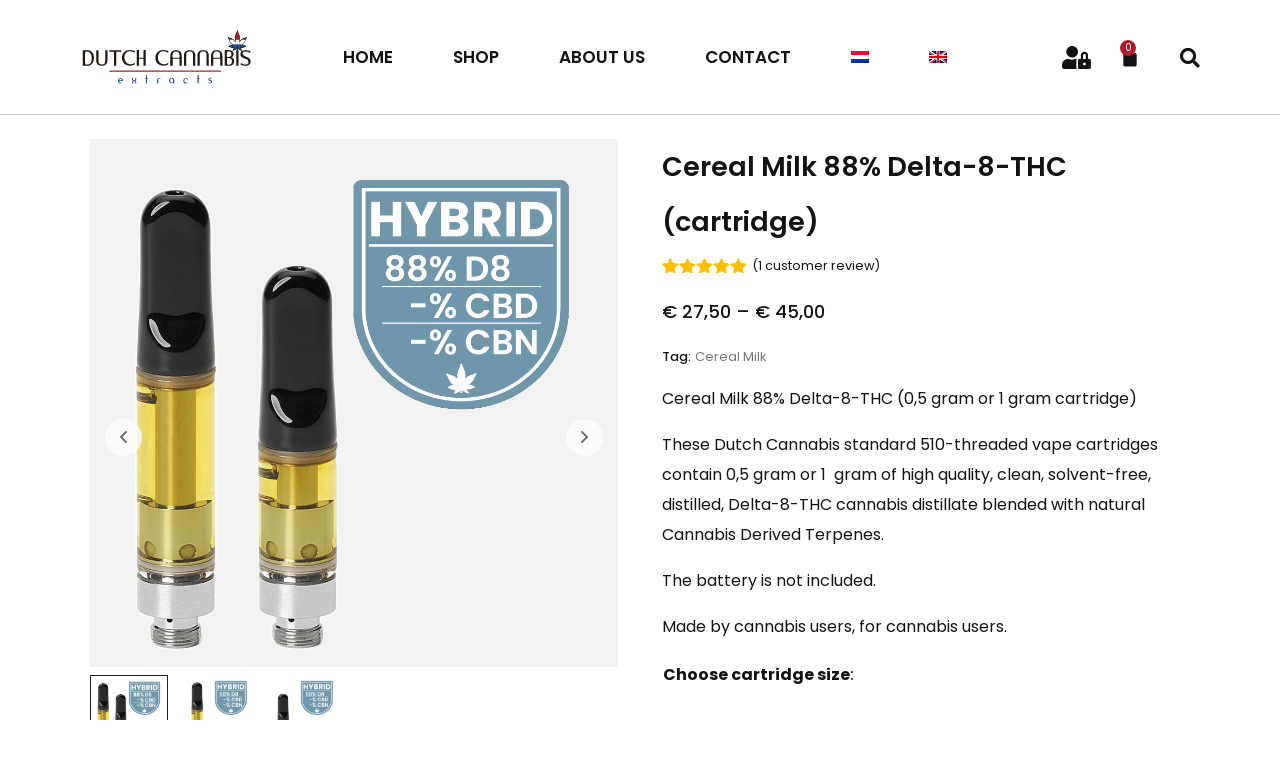

--- FILE ---
content_type: image/svg+xml
request_url: https://www.dutch-cannabis.com/wp-content/uploads/2022/06/Dutch-Cannabis-Extracts_466px.svg
body_size: 8009
content:
<?xml version="1.0" encoding="utf-8"?>
<!-- Generator: Adobe Illustrator 26.0.1, SVG Export Plug-In . SVG Version: 6.00 Build 0)  -->
<svg version="1.1" id="Laag_1" xmlns="http://www.w3.org/2000/svg" xmlns:xlink="http://www.w3.org/1999/xlink" x="0px" y="0px"
	 viewBox="0 0 500 150" style="enable-background:new 0 0 500 150;" xml:space="preserve">
<style type="text/css">
	.st0{fill:#010202;}
	.st1{fill:#FFFFFF;}
	.st2{fill:#22478C;}
	.st3{fill:#AF1E29;}
	.st4{fill:#1F3E80;}
	.st5{fill:#A61B17;}
	.st6{fill:#AB1D28;}
	.st7{fill:#A91D28;}
	.st8{fill:#131930;}
	.st9{fill:#A31A17;}
	.st10{fill:#171E36;}
	.st11{fill:#1C2849;}
	.st12{fill:#201914;}
</style>
<g>
	<g>
		<path class="st0" d="M437.5,41c-0.1-0.3-0.4-0.5-0.4-0.8c0-0.1-0.1-0.1-0.2-0.1c-0.5-0.2-0.9-0.4-1.2-0.9
			c-0.1-0.2-0.5-0.5-0.8-0.7c-0.5-0.3-1-0.6-1.3-1.1c0-0.1-0.1-0.1-0.1-0.2c0-0.4-0.3-0.6-0.6-0.8c-0.4-0.2-0.8-0.5-1.1-0.9
			c-0.2-0.2-0.2-0.5-0.2-0.8c0-0.2-0.1-0.3-0.2-0.4c-0.4-0.3-0.7-0.6-1-0.9c-0.2-0.3-0.3-0.6-0.2-1c0-0.1,0-0.2-0.1-0.2
			c-0.3-0.2-0.6-0.5-0.9-0.8c-0.3-0.4-0.5-0.8-0.4-1.4c0-0.1,0-0.2-0.1-0.4c-0.3-0.3-0.5-0.7-0.8-1c-0.2-0.3-0.3-0.6-0.2-1
			c0-0.1-0.1-0.2-0.1-0.3c-0.3-0.5-0.6-1-0.7-1.6c0-0.6-0.4-1-0.7-1.4c-0.5-0.8-1.1-1.6-1.5-2.5c-0.2-0.4-0.4-0.9-0.3-1.4
			c0.1-0.6,0.7-1,1.3-0.9c0.7,0.2,1.3,0.5,2,0.9c0.7,0.4,1.4,0.8,2.1,1.3c0.1,0,0.1,0.1,0.2,0.1c0.7-0.1,1.3,0.2,1.8,0.5
			c0.1,0.1,0.3,0.1,0.4,0.1c0.3-0.1,0.7,0.1,1,0.2c0.2,0.1,0.3,0.2,0.5,0.3c0.3,0.3,0.7,0.5,1.2,0.3c0.3-0.1,0.6,0.1,0.8,0.2
			c0.4,0.2,0.7,0.5,1,0.9c0.1,0.1,0.1,0.2,0.2,0.1c0.6-0.2,1.1,0.2,1.5,0.6c0,0,0.1,0.1,0.1,0.1c0.3,0.4,0.7,0.7,1.2,0.7
			c0.3,0,0.5,0.2,0.6,0.4c0.2,0.2,0.4,0.4,0.5,0.6c0.2,0.4,0.5,0.7,1,0.8c0.3,0,0.6,0.3,0.8,0.6c0.1,0.1,0.2,0.3,0.3,0.4
			c0.2,0.4,0.4,0.9,1,1c0.3,0.1,0.4,0.4,0.6,0.6c0-0.3-0.1-0.4-0.1-0.6c-0.1-0.5-0.1-1,0.2-1.5c0.1-0.1,0-0.2,0-0.3
			c-0.1-0.4-0.2-0.7-0.3-1.1c-0.1-0.4,0-0.8,0.2-1.2c0.1-0.1,0-0.2,0-0.2c-0.2-0.6-0.4-1.2-0.4-1.9c0-0.5,0.1-0.9,0.4-1.3
			c0.1-0.1,0.1-0.2,0.1-0.3c-0.1-0.5-0.3-1-0.3-1.5c0-0.6,0-1.1,0.5-1.5c0.1-0.1,0.1-0.2,0.1-0.3c-0.1-0.4,0-0.9-0.1-1.3
			c0-0.3,0.1-0.6,0.1-0.9c0.1-0.3,0.3-0.5,0.5-0.6c0.1-0.1,0.2-0.2,0.1-0.3c-0.1-0.6-0.1-1.3,0.1-1.9c0.1-0.5,0.4-0.8,0.9-1
			c0.2,0,0.2-0.2,0.2-0.3c0-0.6,0.1-1.1,0.2-1.7c0.1-0.4,0.3-0.7,0.6-0.9c0.1-0.1,0.1-0.1,0.2-0.2c0.2-0.7,0.3-1.3,0.7-1.9
			c0,0,0,0,0,0c0.5-0.3,0.5-0.9,0.6-1.4c0.3-1.4,0.5-2.8,1-4.1c0.2-0.5,0.4-1,1-1.1c0.4-0.1,0.8,0.1,1.1,0.4
			c0.3,0.4,0.4,0.8,0.5,1.3c0.4,1.4,0.7,2.8,0.9,4.3c0,0.1,0,0.2,0.1,0.3c0.6,0.4,0.8,1.1,1,1.8c0.1,0.3,0.2,0.6,0.4,0.8
			c0.4,0.3,0.4,0.8,0.5,1.3c0.1,0.4,0.1,0.8,0.1,1.2c0,0.1,0,0.2,0.1,0.2c0.6,0.1,0.8,0.6,0.9,1.2c0.1,0.5,0.1,1,0,1.6
			c0,0.2,0,0.3,0.2,0.4c0.5,0.3,0.6,0.9,0.6,1.4c0,0.4,0,0.9-0.1,1.3c0,0.1,0,0.2,0.1,0.3c0.5,0.3,0.5,0.8,0.5,1.4
			c0,0.5-0.2,1-0.3,1.5c0,0.1,0,0.3,0.1,0.4c0.4,0.5,0.5,1.2,0.4,1.8c-0.1,0.5-0.2,0.9-0.4,1.4c0,0.1-0.1,0.1,0,0.2
			c0.4,0.6,0.3,1.2,0.1,1.8c-0.1,0.4-0.3,0.8,0,1.2c0.2,0.5,0.1,1-0.1,1.5c0,0.1,0,0.1,0,0.2c0.2-0.2,0.4-0.5,0.6-0.6
			c0,0,0.1-0.1,0.1-0.1c0.4,0,0.5-0.3,0.6-0.6c0.2-0.4,0.4-0.7,0.7-1c0.3-0.3,0.6-0.4,1-0.5c0.1,0,0.2-0.1,0.2-0.2
			c0.3-0.5,0.6-1,1.1-1.3c0.3-0.2,0.5-0.3,0.9-0.2c0.1,0,0.1,0,0.2-0.1c0.3-0.3,0.6-0.6,0.9-0.9c0.4-0.3,0.7-0.4,1.2-0.3
			c0.1,0,0.2,0,0.2-0.1c0.3-0.3,0.6-0.6,0.9-0.8c0.4-0.3,0.9-0.4,1.4-0.2c0.1,0.1,0.2,0,0.2-0.1c0.3-0.3,0.7-0.5,1.1-0.7
			c0.3-0.1,0.6-0.3,0.9-0.2c0.1,0,0.2,0,0.3-0.1c0.4-0.2,0.8-0.5,1.3-0.5c0.8,0,1.3-0.5,1.9-0.8c0.7-0.4,1.4-0.9,2.2-1.2
			c0.4-0.2,0.8-0.3,1.3-0.2c0.5,0.1,0.9,0.8,0.8,1.3c-0.1,0.8-0.6,1.5-1.1,2.2c-0.4,0.6-0.8,1.2-1.2,1.8c-0.2,0.2-0.3,0.4-0.3,0.7
			c0,0.4-0.2,0.9-0.4,1.2c-0.2,0.3-0.4,0.6-0.4,1c0,0.7-0.5,1.1-0.9,1.6c-0.2,0.2-0.2,0.4-0.2,0.6c0.2,0.7-0.3,1.2-0.7,1.6
			c0,0,0,0,0,0c-0.3,0.3-0.7,0.5-0.6,1c0,0.5-0.4,0.9-0.7,1.2c0,0-0.1,0.1-0.1,0.1c-0.4,0.2-0.6,0.6-0.6,1c0,0.3-0.3,0.5-0.5,0.7
			c-0.3,0.3-0.7,0.5-1,0.7c-0.1,0.1-0.2,0.1-0.2,0.2c-0.1,0.9-0.8,1.3-1.5,1.7c0,0,0,0,0,0c-0.3,0.1-0.5,0.2-0.7,0.6
			c-0.2,0.5-0.8,0.8-1.3,1c-0.1,0-0.2,0.1-0.2,0.2c0,0.2-0.2,0.4-0.4,0.7c0.3,0,0.6,0.2,0.8,0.3c0.2,0.1,0.4,0,0.6,0
			c0.4,0.1,0.7,0.1,1,0.4c0.1,0.1,0.2,0,0.3,0c0.4,0,0.9,0,1.1,0.4c0.3,0.4,0.8,0.4,1.2,0.6c0.1,0,0.3,0.1,0.4,0.2
			c0.2,0.2,0.4,0.3,0.6,0.4c0.3,0.1,0.6,0.3,0.8,0.5c0.1,0.1,0.2,0.1,0.3,0.1c0.8,0.2,1.7,0.4,2.4,0.7c0.6,0.3,0.8,0.6,0.8,1.2
			c0,0.5-0.3,1-0.9,1.2c-0.8,0.3-1.7,0.5-2.5,0.6c-0.1,0-0.2,0.1-0.3,0.1c-0.1,0.1-0.2,0.2-0.4,0.3c-0.7,0.1-1.2,0.8-1.9,0.8
			c-0.3,0-0.5,0.1-0.7,0.4c-0.3,0.4-0.8,0.4-1.3,0.4c-0.1,0-0.2,0-0.2,0.1c-0.4,0.4-0.9,0.4-1.4,0.4c-0.2,0-0.3,0-0.5,0.1
			c-0.3,0.2-0.7,0.3-1,0.2c-0.4-0.1-0.8-0.1-1.1,0.1c-0.3,0.1-0.6,0.1-0.8,0c-0.4-0.1-0.8-0.2-1.2,0c0.2,0.3,0.3,0.8,0.6,1.1
			c0.2,0.1,0.2,0.3,0.3,0.6c0,0.2,0.1,0.4,0.2,0.6c0.3,0.4,0.4,0.9,0.6,1.4c0.1,0.2,0.1,0.4,0.3,0.6c0.3,0.4,0.6,0.9,0.8,1.4
			c0.3,0.7,0.1,1.4-0.4,1.7c-0.4,0.3-0.9,0.2-1.3,0c-0.2-0.1-0.4-0.2-0.6-0.3c-0.6-0.5-1.4-0.6-2.1-0.8c-0.4-0.1-0.9-0.3-1.3-0.4
			c-0.1,0-0.1-0.1-0.2-0.1c-0.2-0.2-0.5-0.3-0.8-0.5c-0.5-0.2-1-0.6-1.4-0.9c-0.2-0.2-0.4-0.5-0.7-0.6c-0.1,0-0.2-0.1-0.2-0.2
			c-0.3-0.5-0.8-0.8-1.1-1.2c-0.2-0.3-0.5-0.4-0.7-0.7c-0.2-0.4-0.5-0.6-0.7-0.9c0,0,0,0-0.1,0c0.1,0.9,0.2,1.8,0.3,2.7
			c0,0.7,0,1.4,0,2.1c-0.1,0.8-0.5,1.2-1.3,1.2c-0.5,0-1-0.1-1.2-0.6c-0.2-0.4-0.2-0.8-0.2-1.2c0-0.6,0-1.1,0-1.7
			c0-0.5-0.1-1.1-0.1-1.6c0-0.1,0-0.2-0.1-0.4c-0.2,0.4-0.5,0.8-0.9,1.1c-0.3,0.2-0.6,0.5-0.8,0.9c-0.2,0.3-0.5,0.6-0.9,0.7
			c-0.1,0-0.1,0.1-0.2,0.2c-0.2,0.3-0.5,0.5-0.8,0.6c-0.1,0-0.2,0.1-0.2,0.1c-0.3,0.3-0.5,0.5-0.9,0.5c-0.1,0-0.2,0.1-0.3,0.2
			c-0.3,0.2-0.6,0.3-1,0.3c0,0-0.1,0-0.1,0c-0.5,0.4-1,0.4-1.5,0.6c-0.4,0.1-0.8,0.4-1.1,0.6c-0.4,0.2-0.7,0.4-1.1,0.5
			c-0.5,0.1-0.9,0-1.2-0.5c-0.3-0.4-0.3-0.9,0-1.4c0.2-0.3,0.3-0.6,0.5-0.9c0.5-0.6,0.7-1.4,0.9-2.1c0.2-0.4,0.4-0.8,0.5-1.3
			c0,0,0,0,0,0c0.4-0.4,0.5-0.9,0.8-1.3c-0.1,0-0.1,0.1-0.2,0c-0.5-0.2-0.9,0-1.4,0.1c-0.3,0.1-0.7,0-1-0.2c-0.1-0.1-0.2-0.1-0.4,0
			c-0.5,0.2-1.1,0.2-1.6-0.2c-0.1-0.1-0.2,0-0.3,0c-0.5,0.1-1,0-1.4-0.4c-0.1-0.1-0.2-0.1-0.3-0.1c-0.4,0.1-0.7-0.1-1-0.2
			c-0.1,0-0.1-0.1-0.2-0.1c-0.3-0.5-0.8-0.5-1.2-0.6c-0.2,0-0.4-0.1-0.5-0.3c-0.1-0.1-0.3-0.2-0.4-0.2c-0.2,0-0.4-0.1-0.6-0.2
			c-0.4-0.4-1-0.4-1.5-0.5c-0.5-0.1-1-0.2-1.6-0.4c-0.5-0.2-0.9-0.4-1-1c-0.1-0.6,0.2-1.1,0.6-1.4c0.7-0.3,1.5-0.5,2.3-0.7
			c0.3-0.1,0.6-0.1,0.9-0.4c0.1-0.1,0.3-0.2,0.4-0.2c0.3-0.1,0.6-0.2,0.8-0.5c0.3-0.3,0.7-0.3,1.1-0.3c0.1,0,0.2,0,0.2-0.1
			c0.3-0.5,0.8-0.6,1.3-0.6c0.2,0,0.4-0.1,0.6-0.2c0.4-0.3,0.8-0.3,1.2-0.3c0.1,0,0.1,0.1,0.2,0C436.9,41.1,437.2,41.1,437.5,41z"/>
		<path class="st1" d="M474.1,26.1c-0.2,0.7-0.7,1.2-1.2,1.7c0.2,0.1,0.3,0.1,0.6,0.1c-0.5,0.9-1.2,1.6-2,2.2
			c0.2,0.1,0.5,0.1,0.7,0.2c0.3,0.1,0.3,0.2,0.1,0.4c-0.6,0.8-1.4,1.3-2.3,1.6c0.3,0.1,0.6,0.2,0.8,0.3c0.3,0.1,0.3,0.2,0.1,0.4
			c-0.5,0.5-1,0.9-1.7,1.2c-0.2,0.1-0.3,0.1-0.6,0.1c0.2,0.2,0.4,0.2,0.5,0.3c0.1,0,0.1,0,0.2,0.1c0.1,0,0.2,0.1,0.3,0.2
			c0,0.1-0.1,0.2-0.2,0.3c-0.7,0.6-1.5,0.9-2.4,1.1c0,0-0.1,0-0.2,0.1c0.1,0.1,0.3,0.2,0.4,0.2c0.1,0,0.3,0.1,0.4,0.1
			c0.3,0.1,0.3,0.2,0.1,0.4c-0.5,0.6-1.2,0.8-2,0.9c-0.2,0-0.3,0-0.5,0c0.1,0.2,0.3,0.3,0.5,0.4c0.2,0.2,0.2,0.3,0,0.5
			c-0.4,0.3-0.8,0.4-1.3,0.6c-0.3,0.1-0.5,0.1-0.8,0.2c0.1,0.1,0.2,0.1,0.3,0.2c0.1,0,0.2,0.1,0.3,0.2c0,0.2-0.1,0.2-0.2,0.3
			c-0.1,0.1-0.2,0.1-0.3,0.2c-0.2,0.1-0.4,0.1-0.6,0.1c-8,0-15.9,0-23.9,0c-0.2,0-0.4,0-0.6-0.1c0,0-0.1,0-0.1-0.1
			c-0.1-0.1-0.4-0.2-0.4-0.4c0-0.2,0.3-0.2,0.4-0.3c0.1,0,0.1-0.1,0.3-0.1c-0.5-0.1-1-0.2-1.5-0.4c-0.2-0.1-0.5-0.2-0.7-0.4
			c-0.2-0.1-0.2-0.3,0-0.4c0.2-0.1,0.3-0.2,0.6-0.4c-0.5,0-0.9,0-1.2-0.1c-0.5-0.1-1-0.4-1.3-0.8c-0.2-0.2-0.2-0.3,0.1-0.4
			c0.2-0.1,0.5-0.1,0.8-0.3c-0.8-0.2-1.5-0.5-2.2-0.9c-0.1-0.1-0.3-0.2-0.4-0.3c-0.2-0.2-0.2-0.3,0.1-0.4c0.2-0.1,0.5-0.1,0.7-0.3
			c-0.6-0.1-1.1-0.4-1.6-0.8c-0.2-0.2-0.5-0.4-0.7-0.6c-0.2-0.2-0.1-0.3,0.1-0.3c0.3-0.1,0.6-0.2,1-0.3c-0.9-0.3-1.6-0.8-2.3-1.5
			c-0.1-0.1-0.1-0.1-0.2-0.2c-0.1-0.1-0.1-0.2,0.1-0.3c0.2-0.1,0.5-0.1,0.8-0.2c-0.8-0.6-1.4-1.3-2-2.2c0.2-0.1,0.3-0.1,0.5-0.2
			c-0.5-0.5-0.9-1-1.2-1.7c0.1-0.1,0.2-0.1,0.3-0.1c2.5,0,5,0,7.6,0c0.1,0,0.2,0,0.3,0.1c0.2,0.3,0.4,0.6,0.5,0.9
			c0.1-0.3,0.1-0.6,0.2-0.9c0.2-0.2,0.3-0.1,0.5,0c0.5,0.4,1.1,1.1,1.3,2c0.1-0.2,0.1-0.5,0.2-0.8c0.1-0.3,0.2-0.4,0.4-0.1
			c0.5,0.5,0.8,1.2,1.1,1.9c0.1,0.2,0.2,0.4,0.2,0.7c0.1-0.2,0.1-0.5,0.2-0.7c0.1-0.4,0.2-0.4,0.4-0.2c0.5,0.4,0.7,0.9,0.9,1.5
			c0.1,0.3,0.1,0.6,0.2,1c0.1-0.2,0.2-0.4,0.3-0.6c0.1-0.3,0.2-0.3,0.4,0c0.3,0.3,0.4,0.7,0.6,1.1c0.1,0.3,0.2,0.7,0.4,1
			c0.1-0.1,0.1-0.2,0.1-0.4c0-0.1,0-0.3,0.2-0.3c0.1,0,0.2,0.1,0.3,0.2c0.3,0.4,0.5,0.8,0.7,1.2c0.1,0.4,0.2,0.7,0.3,1.1
			c0.1-0.1,0.2-0.2,0.3-0.3c0.2-0.1,0.3-0.1,0.4,0.1c0,0.1,0.1,0.2,0.1,0.3c0,0.1,0.1,0.1,0.2,0.1c0.1,0,0-0.1,0-0.2
			c-0.2-0.5-0.4-0.9-0.6-1.4c-0.1-0.2-0.2-0.5-0.3-0.7c-0.1-0.3-0.1-0.4,0.3-0.5c0.1,0,0.3,0,0.4,0c-0.3-0.4-0.5-0.7-0.7-1.1
			c-0.3-0.6-0.5-1.2-0.5-1.9c0-0.3,0.1-0.4,0.4-0.3c0.2,0.1,0.3,0.2,0.5,0.3c-0.4-0.7-0.7-1.3-0.9-2c-0.1-0.2-0.1-0.5-0.1-0.7
			c0-0.2,0.1-0.2,0.2-0.2c0.2,0,0.3,0.1,0.5,0.1c0.1,0,0.2,0.1,0.4,0c-0.1-0.1-0.1-0.2-0.2-0.3c0.1-0.2,0.2-0.1,0.4-0.1
			c0.7,0,1.5,0,2.2,0c2.4,0,4.7,0,7.1,0c0.1,0,0.3-0.1,0.4,0.1c-0.1,0.1-0.1,0.2-0.2,0.3c0.2,0,0.4-0.1,0.6-0.1
			c0.4-0.1,0.5,0,0.4,0.5c-0.2,0.9-0.6,1.7-1,2.4c0.2,0,0.3-0.1,0.4-0.2c0.1-0.1,0.3-0.1,0.4-0.1c0.1,0.1,0.1,0.2,0.1,0.4
			c-0.1,0.7-0.3,1.4-0.7,2c-0.2,0.3-0.4,0.6-0.6,0.9c0.2,0,0.3,0,0.4,0c0.3,0,0.4,0.2,0.3,0.5c-0.2,0.5-0.4,1-0.6,1.5
			c-0.1,0.3-0.2,0.5-0.3,0.8c0.2,0.1,0.2,0,0.3-0.1c0-0.1,0.1-0.1,0.1-0.2c0.2-0.2,0.3-0.3,0.5-0.1c0.1,0.1,0.1,0.2,0.2,0.3
			c0.1-0.4,0.1-0.8,0.2-1.1c0.2-0.5,0.4-0.9,0.7-1.3c0.1-0.1,0.2-0.3,0.4-0.2c0.2,0,0.1,0.2,0.2,0.4c0,0.1,0,0.2,0.1,0.3
			c0.2-0.7,0.4-1.4,0.9-2c0.2-0.3,0.3-0.3,0.5,0c0.1,0.1,0.2,0.3,0.3,0.5c0.1-0.6,0.1-1,0.3-1.5c0.2-0.4,0.4-0.8,0.7-1.1
			c0.3-0.2,0.3-0.2,0.4,0.2c0,0.3,0.1,0.5,0.2,0.8c0.2-0.7,0.4-1.2,0.8-1.8c0.2-0.3,0.4-0.6,0.6-0.9c0.2-0.2,0.3-0.1,0.4,0.1
			c0.1,0.3,0.1,0.5,0.2,0.8c0.2-0.9,0.7-1.5,1.3-2c0.2-0.1,0.3-0.2,0.5,0c0.1,0.3,0.1,0.6,0.2,0.9c0.2-0.3,0.3-0.7,0.5-0.9
			c0.1-0.1,0.2-0.1,0.4-0.1c2.5,0,5,0,7.5,0C473.9,26,474.1,26,474.1,26.1z"/>
		<path class="st2" d="M450.8,46.7c-0.1,0.5-0.3,1.1-0.4,1.6c-0.1,0.2-0.1,0.4-0.3,0.1c-0.1,0.3-0.1,0.6-0.2,0.9
			c0,0.1,0,0.5-0.3,0.2c-0.1-0.1-0.1,0-0.1,0.1c-0.1,0.2-0.1,0.4-0.2,0.6c-0.1,0.2-0.2,0.4-0.4,0.2c-0.1,0.3-0.2,0.6-0.3,0.9
			c-0.1,0.1-0.1,0.2-0.2,0.2c-0.1,0-0.1-0.2-0.2-0.2c-0.1,0.2-0.2,0.5-0.3,0.7c-0.2,0.3-0.2,0.3-0.5,0c0,0.2-0.1,0.3-0.1,0.5
			c0,0.1,0,0.1-0.1,0.2c-0.1,0.2-0.2,0.4-0.4,0.4c-0.2,0-0.1-0.3-0.2-0.4c-0.1,0.3-0.2,0.6-0.4,0.9c-0.1,0.1-0.1,0.3-0.3,0.3
			c-0.2,0-0.1-0.2-0.2-0.4c-0.2,0.4-0.4,0.8-0.8,1c-0.1-0.1-0.1-0.2-0.1-0.3c0,0,0-0.1-0.1-0.1c-0.1,0.3-0.3,0.5-0.5,0.7
			c-0.1,0.1-0.2,0.2-0.3,0.2c-0.1,0-0.1-0.2-0.1-0.3c-0.3,0.2-0.5,0.4-0.8,0.7c-0.2,0.1-0.3,0.2-0.3-0.2c-0.2,0.2-0.4,0.4-0.7,0.5
			c-0.1,0-0.2,0.2-0.3-0.1c0-0.1-0.1,0-0.2,0c-0.5,0.3-1,0.6-1.5,0.9c-0.2,0.1-0.3,0.2-0.6,0.2c0.4-0.7,0.8-1.4,1.3-2
			c0,0,0.2-0.1,0-0.2c-0.1,0,0-0.1,0-0.2c0.1-0.3,0.3-0.5,0.5-0.7c-0.2,0-0.2-0.1-0.1-0.3c0.2-0.3,0.5-0.6,0.8-0.8
			c-0.1-0.1-0.3,0-0.4-0.2c0-0.1,0.2-0.2,0.3-0.3c0.2-0.2,0.5-0.4,0.7-0.5c0,0,0,0,0,0c-0.1-0.1-0.3,0-0.3-0.2
			c0-0.2,0.2-0.2,0.3-0.3c0.2-0.2,0.4-0.3,0.7-0.4c0,0,0-0.1-0.1-0.1c-0.1-0.1-0.3,0-0.3-0.2c0-0.2,0.2-0.2,0.3-0.3
			c0.3-0.2,0.6-0.3,0.9-0.4c0,0,0-0.1,0-0.1c-0.1-0.1-0.3,0-0.3-0.2c0-0.2,0.2-0.2,0.3-0.3c0.3-0.1,0.5-0.2,0.8-0.2
			c-0.1-0.1-0.2-0.2-0.4-0.2c-0.3,0.1-0.2-0.2-0.2-0.4c-0.3,0.2-0.6,0.5-1,0.6c-0.1,0-0.1,0.1-0.2,0.1c-0.2,0-0.4,0.2-0.5,0
			c-0.1-0.2,0.1-0.3,0.1-0.5c-0.2,0.1-0.4,0.2-0.7,0.4c-0.2,0.1-0.4,0.2-0.6,0.2c-0.3,0.1-0.3,0-0.3-0.3c0-0.1,0-0.2,0-0.3
			c-0.2,0.2-0.4,0.3-0.6,0.4c-0.3,0.2-0.6,0.3-1,0.3c-0.2,0-0.3-0.1-0.2-0.3c0.1-0.1,0.2-0.3,0.2-0.5c-0.5,0.3-0.9,0.5-1.4,0.6
			c-0.2,0-0.4,0.1-0.5,0c-0.1-0.2,0.1-0.3,0.1-0.5c0-0.1,0-0.1,0.1-0.2c-0.4,0.3-0.9,0.3-1.4,0.4c0,0-0.1,0-0.1,0
			c-0.3,0-0.3-0.1-0.2-0.4c0.1-0.1,0.1-0.2,0.2-0.3c0,0,0,0,0-0.1c-0.5,0.2-0.9,0.3-1.4,0.3c-0.2,0-0.5,0.1-0.6-0.1
			c-0.1-0.2,0.2-0.3,0.3-0.5c0-0.1-0.1,0-0.2,0c-0.5,0-1,0-1.5-0.1c-0.3,0-0.3-0.1-0.1-0.3c0,0,0-0.1,0-0.1c-0.4,0-0.8-0.1-1.2-0.2
			c-0.3-0.1-0.3-0.1-0.1-0.4c-1.2-0.2-2.3-0.3-3.5-0.8c1.1-0.5,2.3-0.7,3.4-1c-0.2-0.3-0.2-0.3,0.1-0.4c0.4-0.2,0.7-0.2,1.1-0.2
			c0-0.2-0.1-0.2-0.1-0.4c0.6-0.2,1.2-0.2,1.9-0.2c-0.1-0.1-0.1-0.2-0.2-0.3c-0.2-0.3-0.1-0.3,0.2-0.3c0.6,0,1.1,0,1.8,0.3
			c-0.1-0.2-0.2-0.3-0.3-0.5c-0.2-0.3-0.1-0.3,0.2-0.3c0.5,0,1,0,1.5,0.3c0-0.2-0.1-0.2-0.1-0.4c0-0.1-0.1-0.2-0.1-0.3
			c0.1-0.1,0.2-0.1,0.3-0.1c0.5,0.1,0.9,0.2,1.4,0.4c0.1,0.1,0.2,0.1,0.3,0.2c0-0.2-0.1-0.3-0.2-0.4c-0.1-0.2-0.1-0.3,0.1-0.3
			c0.5,0,0.9,0.2,1.3,0.5c0.1,0.1,0.2,0.1,0.2,0.2c0.1-0.1,0-0.1,0-0.2c0-0.1-0.1-0.2,0-0.4c0.1-0.1,0.2,0,0.3,0
			c0.3,0.1,0.6,0.2,0.9,0.4c0.1,0,0.2,0.2,0.2,0c0-0.1,0-0.3-0.1-0.3c-0.2-0.1-0.4-0.1-0.6-0.2c-0.3-0.1-0.7-0.2-1-0.3
			c-0.3-0.1-0.3-0.2-0.1-0.5c0-0.1,0.1-0.1,0.2-0.2c-0.6-0.1-1.2-0.1-1.8-0.4c0-0.1,0.1-0.1,0.1-0.1c0.1,0,0.2,0,0.2,0
			c8,0,15.9,0,23.9,0c0.1,0,0.3-0.1,0.4,0.1c-0.6,0.3-1.2,0.4-1.8,0.4c0,0.1,0.1,0.2,0.1,0.3c0.2,0.3,0.2,0.4-0.1,0.5
			c-0.5,0.2-0.9,0.3-1.4,0.5c-0.1,0-0.1,0-0.2,0.1c-0.1,0.1-0.2,0.2-0.1,0.3c0.1,0.1,0.2,0,0.2-0.1c0.3-0.1,0.6-0.3,0.9-0.4
			c0.3-0.1,0.4,0,0.3,0.3c0,0.1,0,0.2-0.1,0.3c0.3-0.3,0.6-0.5,1-0.7c0.2-0.1,0.5-0.1,0.7-0.1c0.2,0,0.2,0.1,0.1,0.2
			c-0.1,0.1-0.2,0.3-0.3,0.5c0.4-0.2,0.7-0.4,1.1-0.5c0.2-0.1,0.4-0.1,0.6-0.1c0.2,0,0.3,0.1,0.2,0.3c-0.1,0.1-0.1,0.2-0.2,0.4
			c0.5-0.3,1-0.4,1.4-0.4c0.1,0,0.3-0.1,0.4,0.1c0.1,0.1-0.1,0.3-0.2,0.4c0,0.1-0.1,0.2-0.2,0.3c0.6-0.2,1.1-0.3,1.6-0.3
			c0,0,0.1,0,0.1,0c0.3,0,0.4,0.1,0.2,0.4c-0.1,0.1-0.1,0.2-0.2,0.3c0.5,0,1,0,1.5,0.1c0.4,0.1,0.4,0.1,0.2,0.4
			c0.4,0,0.8,0.1,1.2,0.3c0.3,0.1,0.3,0.1,0.1,0.4c1.2,0.2,2.3,0.4,3.5,1c-0.5,0.3-2.4,0.7-3.5,0.8c0,0,0,0.1,0,0.1
			c0.2,0.1,0.1,0.2,0,0.3c-0.4,0.2-0.8,0.3-1.3,0.3c0.1,0.4,0.1,0.4-0.3,0.4c-0.5,0-1,0.1-1.5,0c0,0.2,0.1,0.3,0.2,0.4
			c0.1,0.2,0.1,0.3-0.1,0.3c-0.5,0-1.1,0-1.6-0.2c-0.1,0-0.1-0.1-0.2,0c0.1,0.1,0.2,0.3,0.2,0.4c0.1,0.2,0.1,0.3-0.1,0.3
			c-0.5,0-1,0-1.5-0.3c0,0-0.1-0.1-0.1,0c0,0.1,0.1,0.2,0.1,0.3c0,0.1,0.1,0.2,0.1,0.3c-0.1,0.1-0.2,0.1-0.3,0.1
			c-0.5-0.1-1-0.3-1.5-0.5c0,0-0.1-0.1-0.2-0.1c0,0.2,0.1,0.3,0.2,0.4c0.1,0.2,0.1,0.3-0.2,0.3c-0.4,0-0.8-0.2-1.2-0.5
			c-0.1-0.1-0.2-0.2-0.4-0.3c0,0.1,0,0.2,0,0.2c0.1,0.4,0,0.4-0.4,0.3c-0.4-0.1-0.7-0.3-1-0.5c-0.1,0-0.1-0.1-0.2-0.1
			c0,0.2,0.2,0.3,0.1,0.4c-0.1,0.2-0.3,0-0.5,0c-0.4-0.1-0.8-0.4-1.1-0.7c-0.2,0.1,0,0.4-0.2,0.4c-0.1,0-0.3,0-0.4,0.1
			c0.3,0.1,0.5,0.1,0.7,0.2c0.1,0.1,0.2,0.1,0.3,0.2c0.1,0,0.1,0.1,0.1,0.2c0,0.1-0.1,0.1-0.2,0.1c-0.1,0-0.1,0-0.2,0.1
			c0.3,0.1,0.7,0.2,0.9,0.4c0.1,0.1,0.3,0.1,0.2,0.2c0,0.1-0.2,0.1-0.3,0.2c0,0,0,0-0.1,0.1c0.4,0.1,0.7,0.3,0.9,0.6
			c0,0.1,0.1,0.1,0.1,0.2c0,0.1-0.1,0.1-0.2,0.1c-0.1,0-0.2,0-0.3,0.1c0.3,0.2,0.6,0.3,0.8,0.5c0.1,0.1,0.3,0.2,0.2,0.3
			c0,0.1-0.2,0.1-0.4,0.2c0.3,0.3,0.6,0.5,0.8,0.8c0.1,0.1,0.2,0.2,0,0.2c-0.1,0.1,0,0.1,0,0.2c0.2,0.2,0.3,0.4,0.4,0.6
			c0,0.1,0.1,0.2-0.1,0.2c-0.2,0.1,0,0.1,0,0.2c0.4,0.5,0.7,1,1,1.5c0.1,0.1,0.1,0.3,0.2,0.4c-0.3,0-0.4-0.1-0.6-0.2
			c-0.5-0.3-0.9-0.5-1.4-0.9c0,0-0.2-0.2-0.2,0c0,0.1-0.1,0-0.2,0c-0.2-0.1-0.4-0.2-0.6-0.3c-0.2-0.1-0.2-0.1-0.2,0.1
			c-0.4-0.2-0.7-0.5-1-0.8c0,0,0,0,0,0.1c-0.1,0.4-0.1,0.4-0.4,0.1c-0.2-0.2-0.4-0.5-0.6-0.8c0,0.2-0.1,0.4-0.1,0.6
			c-0.4-0.2-0.6-0.6-0.8-1c-0.1,0.1,0,0.4-0.2,0.4c-0.2,0-0.2-0.2-0.3-0.3c-0.2-0.2-0.3-0.5-0.4-0.8c0,0-0.1,0-0.1,0
			c-0.1,0.1,0,0.3-0.1,0.3c-0.1,0-0.2-0.2-0.3-0.3c-0.2-0.3-0.2-0.5-0.3-0.9c-0.3,0.4-0.3,0.4-0.5-0.1c-0.1-0.2-0.2-0.4-0.3-0.6
			c-0.1,0,0,0.2-0.2,0.2c-0.2,0-0.2-0.2-0.3-0.3c-0.1-0.2-0.1-0.3-0.2-0.5c0-0.1,0-0.4-0.3-0.2c-0.1,0.1-0.1-0.1-0.2-0.1
			c-0.1-0.2-0.1-0.3-0.2-0.5c-0.1-0.1,0-0.4-0.3-0.2c-0.1,0.1-0.2-0.1-0.2-0.3c-0.1-0.3-0.1-0.6-0.2-1c-0.3,0.1-0.3,0.1-0.4-0.2
			c-0.2-0.7-0.4-1.3-0.5-2c-0.1,0-0.1,0-0.1,0.1c-0.1,1.2-0.2,2.4-0.2,3.6c0,1,0.1,2,0.2,3c0.1,0.9,0.1,1.9,0.1,2.8
			c0,0.3-0.2,0.1-0.3,0.2c-0.1,0-0.2,0-0.2-0.2c0-0.9,0-1.9-0.1-2.8c-0.1-0.9-0.2-1.7-0.3-2.6c0-0.6,0-1.2,0-1.8
			c0-0.5,0.1-1,0.1-1.4C450.8,47,450.8,46.9,450.8,46.7C450.8,46.5,450.8,46.7,450.8,46.7z"/>
		<path class="st3" d="M446.1,26c-0.6-0.7-0.9-1.5-0.9-2.5c0-0.1,0-0.2,0-0.3c0.1-0.1,0.1-0.2,0.3-0.1c0.3,0.2,0.6,0.4,1,0.5
			c-0.3-0.5-0.5-1-0.7-1.5c-0.2-0.6-0.3-1.2-0.4-1.9c0-0.1,0-0.3,0.1-0.4c0.1-0.1,0.2,0,0.3,0c0.3,0.1,0.5,0.4,0.8,0.4
			c-0.6-1-0.7-2-0.6-3.1c0-0.4,0.1-0.4,0.4-0.2s0.6,0.4,1,0.7c-0.5-1.1-0.6-2.2-0.6-3.3c0-0.6,0.1-0.6,0.6-0.3
			c0.2,0.1,0.4,0.3,0.6,0.4c-0.1-0.5-0.1-0.9,0-1.4c0-0.6,0.1-1.3,0.2-1.9c0.1-0.3,0.1-0.3,0.3-0.2c0.1,0.1,0.2,0.1,0.3,0.2
			c0-0.5,0-1,0.1-1.4c0.1-0.4,0.2-0.9,0.4-1.3c0.1-0.2,0.2-0.2,0.3,0c0.1,0.1,0.1,0.2,0.2,0.3c0.3-2.2,0.7-4.4,1.4-6.6
			c0.3,0.4,0.4,0.9,0.5,1.3c0.4,1.7,0.7,3.4,1,5.1c0,0.1,0,0.2,0,0.3c0.1-0.1,0.2-0.2,0.3-0.3c0.2-0.2,0.2-0.1,0.3,0.1
			c0.3,0.5,0.4,1.1,0.5,1.7c0,0.3,0.1,0.6,0,0.9c0.2-0.1,0.3-0.2,0.4-0.3c0.2-0.1,0.2-0.1,0.3,0.1c0.1,0.4,0.1,0.7,0.2,1.1
			c0.1,0.7,0.1,1.5,0,2.3c0.3-0.2,0.5-0.4,0.7-0.5c0.2-0.2,0.3-0.1,0.4,0.2c0.1,1.2,0,2.3-0.5,3.4c0,0-0.1,0.1,0,0.2
			c0.3-0.2,0.6-0.4,0.9-0.6c0.3-0.2,0.4-0.2,0.4,0.2c0,1.1-0.1,2.1-0.6,3.1c0.3,0,0.5-0.2,0.7-0.4c0.1-0.1,0.3-0.2,0.4-0.1
			c0.1,0.1,0.1,0.3,0.1,0.4c-0.1,1.1-0.5,2.2-1.1,3.2c0.3-0.1,0.6-0.3,0.8-0.4c0.3-0.2,0.4-0.1,0.4,0.3c0,1-0.4,1.8-0.9,2.5
			c-0.1,0-0.2,0-0.3,0c-3.3,0-6.5,0-9.8,0C446.2,26,446.1,26,446.1,26z"/>
		<path class="st3" d="M428.3,26c-0.1-0.3-0.1-0.3,0.4-0.4c-0.6-0.7-1.2-1.5-1.7-2.3c-0.5-0.8-1.1-1.5-1.4-2.4
			c0.6,0,2.7,1.2,4.7,2.7c0,0,0,0,0,0c0-0.5,0-0.5,0.4-0.3c0.3,0.1,0.6,0.3,0.9,0.4c0.3,0.2,0.5,0.4,0.7,0.6c0-0.1,0.1-0.2,0.1-0.3
			c0.1-0.4,0.1-0.4,0.4-0.2c0.7,0.5,1.4,1,2,1.7c0-0.3,0.1-0.5,0.1-0.7c0.1-0.3,0.1-0.3,0.4-0.2c0.4,0.4,0.8,0.8,1.1,1.2
			c0,0.1-0.1,0.1-0.1,0.1C433.6,26,431,26,428.3,26C428.3,26,428.3,26,428.3,26z"/>
		<path class="st3" d="M466,26c0.3-0.5,0.7-0.9,1.1-1.2c0.2-0.2,0.3-0.2,0.4,0.2c0,0.2,0,0.5,0.1,0.7c0.5-0.6,1.1-1.1,1.7-1.5
			c0,0,0.1-0.1,0.1-0.1c0.1-0.1,0.3-0.3,0.4-0.2c0.2,0,0.1,0.3,0.1,0.4c0,0,0,0,0,0.1c0.5-0.5,1-0.8,1.6-1c0.5-0.2,0.5-0.1,0.5,0.4
			c1.5-1,3-2.1,4.7-2.7c-0.8,1.7-1.9,3.2-3,4.7c0.1,0.1,0.6-0.2,0.4,0.4c-0.1,0-0.2,0-0.3,0c-2.5,0-5,0-7.6,0
			C466.2,26,466.1,26.1,466,26z"/>
		<path class="st4" d="M463.6,40.5c-0.1-0.1-0.2,0-0.3,0c-8,0-16,0-24.1,0c-0.1,0-0.2,0-0.3,0c-0.1,0-0.2-0.1-0.3-0.2
			c0.1,0,0.1,0,0.2,0c8.3,0,16.6,0,24.8,0c0.1,0,0.1,0,0.2,0C463.8,40.4,463.7,40.5,463.6,40.5z"/>
		<path class="st5" d="M446.1,26c3.4,0,6.8,0,10.3,0c0,0,0,0.1-0.1,0.1c-3.3,0-6.5,0-9.8,0c-0.1,0-0.2,0-0.3,0
			C446.1,26.1,446.1,26.1,446.1,26z"/>
		<path class="st5" d="M428.3,26c2.6,0,5.2,0,7.8,0c0.1,0,0.2,0,0.3-0.1c0,0,0,0.1,0.1,0.1c-0.1,0-0.2,0-0.3,0
			C433.6,26.1,430.9,26.1,428.3,26C428.3,26.1,428.3,26,428.3,26z"/>
		<path class="st5" d="M466,26c0.1,0.1,0.2,0.1,0.3,0.1c2.6,0,5.2,0,7.8,0c0,0,0,0.1,0,0.1c-2.6,0-5.3,0-7.9,0c-0.1,0-0.2,0-0.2,0
			C466,26,466,26,466,26z"/>
		<path class="st6" d="M464.9,26c0.1-0.1,0.1-0.1,0.2-0.1c0.1,0,0.1-0.1,0.2-0.1c0.1,0.1,0,0.1,0,0.2C465.1,26.1,465,26.1,464.9,26z
			"/>
		<path class="st7" d="M437.2,26c0-0.1,0-0.2,0.1-0.2c0.1,0,0.2,0.1,0.3,0.2C437.4,26.1,437.3,26.1,437.2,26z"/>
		<path class="st8" d="M450.8,46.7c0-0.1,0-0.1,0.1-0.2c0,0.2,0.1,0.4,0,0.5C450.8,46.9,450.8,46.8,450.8,46.7z"/>
		<path class="st9" d="M437.2,26c0.1,0,0.3,0,0.4,0c0,0,0.1,0,0.1,0.1C437.5,26.1,437.3,26.1,437.2,26C437.2,26.1,437.2,26,437.2,26
			z"/>
		<path class="st9" d="M464.9,26c0.1,0,0.3,0,0.4,0c0,0,0,0.1,0,0.1C465.1,26.1,464.9,26.1,464.9,26C464.8,26,464.8,26,464.9,26z"/>
		<path class="st10" d="M444.6,54.2c0-0.1,0-0.1,0.1-0.1C444.8,54.1,444.7,54.2,444.6,54.2C444.7,54.2,444.7,54.2,444.6,54.2z"/>
		<path class="st11" d="M451.4,46.3c0-0.1,0-0.1,0-0.2C451.5,46.1,451.5,46.2,451.4,46.3C451.5,46.3,451.5,46.3,451.4,46.3z"/>
	</g>
	<g>
		<path class="st12" d="M51.4,85.9c-0.9,2.7-2.1,5.1-3.6,7.1c-1.5,2-3.2,3.5-5.2,4.7c-2,1.1-4.1,1.7-6.4,1.6c-0.3,0-0.7,0-1.1,0
			c-0.4,0-1.1,0-2.1,0c-1,0-2.4,0-4.1,0c-1.7,0-4.1,0-7.2,0V56h11.1c3.2,0,6,0.5,8.5,1.5c2.5,1,4.5,2.4,6.2,4.2c1.7,1.8,3,4,3.9,6.7
			c0.9,2.6,1.3,5.6,1.3,8.8C52.7,80.3,52.3,83.2,51.4,85.9z M29.6,60c-0.4,0.1-0.7,0.3-0.9,0.6c-0.4,1-0.6,2.6-0.6,4.7v22
			c0,2.2,0,4,0.1,5.3c0.1,1.3,0.4,2.3,1,2.9c2.7,0.5,5.1,0.6,7,0.3c1.9-0.3,3.5-0.9,4.8-1.8s2.3-2,3-3.3c0.7-1.3,1.3-2.7,1.6-4.2
			c0.4-1.5,0.6-3,0.6-4.5c0.1-1.5,0.1-3,0.1-4.3c0-5.9-1.3-10.3-3.8-13.4s-6.3-4.6-11.3-4.6C30.5,59.9,30,59.9,29.6,60z"/>
		<path class="st12" d="M83.9,56h6.2v28.1c0,4.7-1.4,8.4-4.1,11.1c-2.7,2.7-6.7,4.1-11.9,4.1c-2.5,0-4.6-0.4-6.5-1.1
			c-1.9-0.7-3.5-1.7-4.9-3c-1.3-1.3-2.4-2.9-3-4.8s-1-4-1-6.3V56H65v29.8c0,1.9,0.3,3.5,0.8,4.8c0.6,1.3,1.3,2.3,2.2,3.1
			c0.9,0.8,1.9,1.3,3.1,1.6c1.1,0.3,2.3,0.4,3.4,0.4c1.1,0,2.2-0.1,3.4-0.4s2.1-0.9,3-1.6s1.6-1.8,2.2-3.1c0.6-1.3,0.8-2.9,0.8-4.8
			V56z"/>
		<path class="st12" d="M114.8,60.3v39h-6.2v-39H94.8V56h33.7v4.3H114.8z"/>
		<path class="st12" d="M165.7,95.7c-0.9,0.5-1.9,1-3,1.4c-1.1,0.4-2.2,0.8-3.4,1.1c-1.1,0.3-2.3,0.5-3.4,0.7
			c-1.1,0.2-2.1,0.3-3,0.3c-3.1,0-6-0.5-8.7-1.4c-2.7-0.9-5.1-2.3-7.1-4.2c-2-1.8-3.6-4.1-4.8-6.8c-1.2-2.7-1.8-5.8-1.8-9.3
			c0-3.4,0.6-6.5,1.7-9.2c1.1-2.7,2.7-5,4.6-6.8c1.9-1.9,4.2-3.3,6.8-4.3c2.6-1,5.3-1.5,8.2-1.5c2.3,0,4.7,0.2,7.2,0.7
			c2.5,0.5,5,1.2,7.5,2.1c-0.1,0.6-0.2,1.3-0.4,2.3c-0.1,1-0.2,1.8-0.4,2.5c-0.8-0.4-1.6-0.8-2.4-1.3c-0.8-0.5-1.7-0.9-2.7-1.3
			c-1-0.4-2.3-0.8-3.7-1.1c-1.4-0.3-3.1-0.5-5.1-0.6c-2.3,0-4.3,0.4-6.1,1.3c-1.8,0.9-3.3,2.1-4.6,3.6c-1.2,1.5-2.2,3.3-2.9,5.4
			c-0.7,2.1-1,4.4-1,6.8c0,2.8,0.4,5.4,1.2,7.7c0.8,2.3,2,4.3,3.5,6c1.5,1.7,3.4,3,5.5,3.9c2.2,0.9,4.5,1.4,7.2,1.4
			c1.9,0,3.8-0.3,5.7-1c1.9-0.7,3.7-1.6,5.4-2.8L165.7,95.7z"/>
		<path class="st12" d="M171.8,55.9h6.2v21.5h12.5V55.9h6.2v43.4h-6.2V80h-12.5v19.3h-6.2V55.9z"/>
		<path class="st12" d="M258.7,95.7c-0.9,0.5-1.9,1-3,1.4c-1.1,0.4-2.2,0.8-3.4,1.1c-1.1,0.3-2.3,0.5-3.4,0.7
			c-1.1,0.2-2.1,0.3-3,0.3c-3.1,0-6-0.5-8.7-1.4c-2.7-0.9-5.1-2.3-7.1-4.2c-2-1.8-3.6-4.1-4.8-6.8c-1.2-2.7-1.8-5.8-1.8-9.3
			c0-3.4,0.6-6.5,1.7-9.2c1.1-2.7,2.7-5,4.6-6.8c1.9-1.9,4.2-3.3,6.8-4.3c2.6-1,5.3-1.5,8.2-1.5c2.3,0,4.7,0.2,7.2,0.7
			c2.5,0.5,5,1.2,7.5,2.1c-0.1,0.6-0.2,1.3-0.4,2.3c-0.1,1-0.2,1.8-0.4,2.5c-0.8-0.4-1.6-0.8-2.4-1.3c-0.8-0.5-1.7-0.9-2.7-1.3
			c-1-0.4-2.3-0.8-3.7-1.1c-1.4-0.3-3.1-0.5-5.1-0.6c-2.3,0-4.3,0.4-6.1,1.3c-1.8,0.9-3.3,2.1-4.6,3.6c-1.2,1.5-2.2,3.3-2.9,5.4
			c-0.7,2.1-1,4.4-1,6.8c0,2.8,0.4,5.4,1.2,7.7c0.8,2.3,2,4.3,3.5,6c1.5,1.7,3.4,3,5.5,3.9c2.2,0.9,4.5,1.4,7.2,1.4
			c1.9,0,3.8-0.3,5.7-1c1.9-0.7,3.7-1.6,5.4-2.8L258.7,95.7z"/>
		<path class="st12" d="M271.2,99.2h-6.4c0-0.3,0.1-1.1,0.1-2.3c0-1.3,0-3,0-5.3c0-2.3,0-5.2,0-8.5c0-3.4,0-7.4,0-11.9
			c0-4.7,1.4-8.4,4.1-11.1c2.7-2.7,6.7-4.1,11.9-4.1c2.4,0,4.6,0.4,6.5,1.1s3.5,1.7,4.9,3s2.4,2.9,3,4.8c0.7,1.9,1,4,1,6.3l0.1,28.1
			H290c0-0.3,0.1-1,0.1-2.2c0-1.2,0-2.7,0-4.4c0-1.7,0-3.7,0-5.8c0-2.2,0-4.5,0-6.8h-18.9L271.2,99.2z M271.1,77.4h18.9v-8
			c0-1.9-0.3-3.5-0.8-4.8c-0.6-1.3-1.3-2.3-2.2-3.1c-0.9-0.8-1.9-1.3-3.1-1.6s-2.3-0.4-3.4-0.4c-1.1,0-2.2,0.1-3.4,0.4
			c-1.1,0.3-2.1,0.9-3,1.6c-0.9,0.8-1.6,1.8-2.2,3.1c-0.6,1.3-0.8,2.9-0.8,4.8V77.4z"/>
		<path class="st12" d="M308.8,99.2h-6.2V71.1c0-4.7,1.4-8.4,4.1-11.1c2.7-2.7,6.7-4.1,11.9-4.1c2.4,0,4.6,0.4,6.5,1.1
			c1.9,0.7,3.5,1.7,4.9,3c1.3,1.3,2.4,2.9,3,4.8c0.7,1.9,1,4,1,6.3v28.1h-6.2V69.3c0-1.9-0.3-3.5-0.8-4.8c-0.6-1.3-1.3-2.3-2.2-3.1
			c-0.9-0.8-1.9-1.3-3.1-1.6c-1.1-0.3-2.3-0.4-3.4-0.4c-1.1,0-2.2,0.1-3.4,0.4c-1.1,0.3-2.1,0.9-3,1.6c-0.9,0.8-1.6,1.8-2.2,3.1
			s-0.8,2.9-0.8,4.8V99.2z"/>
		<path class="st12" d="M346.5,99.2h-6.2V71.1c0-4.7,1.4-8.4,4.1-11.1c2.7-2.7,6.7-4.1,11.9-4.1c2.4,0,4.6,0.4,6.5,1.1
			c1.9,0.7,3.5,1.7,4.9,3c1.3,1.3,2.4,2.9,3,4.8c0.7,1.9,1,4,1,6.3v28.1h-6.2V69.3c0-1.9-0.3-3.5-0.8-4.8c-0.6-1.3-1.3-2.3-2.2-3.1
			c-0.9-0.8-1.9-1.3-3.1-1.6c-1.1-0.3-2.3-0.4-3.4-0.4c-1.1,0-2.2,0.1-3.4,0.4c-1.1,0.3-2.1,0.9-3,1.6c-0.9,0.8-1.6,1.8-2.2,3.1
			s-0.8,2.9-0.8,4.8V99.2z"/>
		<path class="st12" d="M384.3,99.2h-6.4c0-0.3,0.1-1.1,0.1-2.3c0-1.3,0-3,0-5.3c0-2.3,0-5.2,0-8.5c0-3.4,0-7.4,0-11.9
			c0-4.7,1.4-8.4,4.1-11.1c2.7-2.7,6.7-4.1,11.9-4.1c2.4,0,4.6,0.4,6.5,1.1s3.5,1.7,4.9,3s2.4,2.9,3,4.8c0.7,1.9,1,4,1,6.3l0.1,28.1
			h-6.3c0-0.3,0.1-1,0.1-2.2c0-1.2,0-2.7,0-4.4c0-1.7,0-3.7,0-5.8c0-2.2,0-4.5,0-6.8h-18.9L384.3,99.2z M384.2,77.4h18.9v-8
			c0-1.9-0.3-3.5-0.8-4.8c-0.6-1.3-1.3-2.3-2.2-3.1c-0.9-0.8-1.9-1.3-3.1-1.6s-2.3-0.4-3.4-0.4c-1.1,0-2.2,0.1-3.4,0.4
			c-1.1,0.3-2.1,0.9-3,1.6c-0.9,0.8-1.6,1.8-2.2,3.1c-0.6,1.3-0.8,2.9-0.8,4.8V77.4z"/>
		<path class="st12" d="M441,92.2c-0.7,1.6-1.6,2.9-2.8,4c-1.2,1-2.6,1.8-4.2,2.3s-3.4,0.7-5.3,0.7h-12.9V55.9h11.1
			c4.3,0,7.7,1,10.1,2.9c2.4,1.9,3.6,4.6,3.6,7.9c0,2.1-0.5,3.9-1.5,5.6c-1,1.7-2.5,2.9-4.4,3.9c2.4,0.8,4.3,2,5.5,3.7
			s1.9,3.9,1.9,6.6C442,88.7,441.6,90.6,441,92.2z M421.9,74.3c0.1,0.4,0.2,0.7,0.4,0.7c0.2,0.1,0.6,0.1,1.1,0.1
			c2.1,0,3.8-0.2,5.2-0.5c1.4-0.3,2.6-0.8,3.5-1.4c0.9-0.7,1.5-1.5,1.9-2.5c0.4-1,0.6-2.2,0.6-3.7c0-2.7-0.7-4.6-2.1-5.7
			c-1.4-1.1-3.7-1.7-7-1.7c-1.4,0-2.4,0.2-2.9,0.6c-0.4,0.7-0.6,1.6-0.7,2.9s-0.1,2.8-0.1,4.6L421.9,74.3L421.9,74.3z M422.4,78.3
			c-0.3,0.1-0.4,0.3-0.5,0.6v8.5c0,1.8,0,3.2,0.1,4.4c0.1,1.2,0.2,2.1,0.6,2.8c0.3,0.7,0.8,1.2,1.5,1.5c0.7,0.3,1.6,0.5,2.8,0.5
			c1.6-0.2,3-0.4,4.1-0.9c1.1-0.4,2.1-1,2.8-1.8s1.2-1.7,1.6-2.9s0.6-2.6,0.6-4.2c0-1.4-0.2-2.7-0.6-3.8c-0.4-1.1-1.1-2-2.1-2.8
			c-1-0.7-2.2-1.3-3.8-1.7s-3.5-0.5-5.8-0.5C423.1,78.1,422.7,78.2,422.4,78.3z"/>
		<path class="st12" d="M454.1,99.3h-6.2V56h6.2V99.3z"/>
		<path class="st12" d="M463,58.9c2.2-1.7,5.2-2.7,9.2-2.9c2.8,0,5.3,0.2,7.7,0.7c2.3,0.4,4.8,1.2,7.4,2.3c-0.3,1.5-0.5,3.1-0.8,5
			c-0.8-0.6-1.6-1.1-2.4-1.5c-0.8-0.4-1.7-0.8-2.7-1.2c-1-0.4-2.1-0.7-3.4-1c-1.3-0.3-2.8-0.6-4.6-0.9c-1.1,0.1-2.1,0.2-3,0.5
			c-1,0.3-1.8,0.7-2.6,1.2c-0.7,0.5-1.3,1.2-1.8,2c-0.4,0.8-0.6,1.7-0.6,2.7c0,0.7,0.2,1.3,0.6,2s1,1.3,1.6,1.9
			c0.7,0.6,1.5,1.2,2.4,1.8c0.9,0.5,1.8,1,2.8,1.4l8,3.6c1.3,0.6,2.4,1.3,3.3,2.2c0.9,0.9,1.7,1.8,2.3,2.9c0.6,1,1,2.1,1.2,3.2
			c0.2,1.1,0.3,2.2,0.3,3.2c-0.1,1.8-0.5,3.3-1.2,4.7s-1.6,2.6-2.8,3.6c-1.2,1-2.6,1.7-4.1,2.3c-1.6,0.5-3.3,0.8-5.1,0.8
			c-2.5,0-4.9-0.3-7.4-0.8c-2.4-0.6-4.8-1.2-7.2-2.1c0.1-0.7,0.3-1.5,0.4-2.4c0.1-0.9,0.2-1.8,0.4-2.7c0.9,0.8,1.9,1.5,2.8,2.1
			c1,0.5,2,1,3.1,1.3c1.1,0.3,2.2,0.6,3.4,0.7s2.4,0.2,3.7,0.3c1.1,0,2.1-0.1,3.1-0.3c1-0.2,1.8-0.6,2.5-1c0.7-0.5,1.3-1.1,1.7-2
			c0.4-0.8,0.6-1.9,0.5-3.2c0-0.5-0.1-1.2-0.3-2c-0.2-0.8-0.5-1.5-0.8-2.3c-0.4-0.7-0.9-1.5-1.5-2.1c-0.6-0.7-1.4-1.2-2.4-1.6
			l-8.6-3.3c-2.9-1.1-5-2.6-6.5-4.5c-1.4-1.9-2.1-4-2-6.2C459.8,63.4,460.9,60.6,463,58.9z"/>
	</g>
	<g>
		<path class="st2" d="M122.9,141.7c0.1,0.5,0.2,1.1,0.3,1.7c0.2,0.6,0.4,1.1,0.8,1.6c0.3,0.5,0.8,0.9,1.4,1.2
			c0.6,0.3,1.3,0.5,2.1,0.5c0.7,0,1.6-0.2,2.8-0.5l0.2,1c-0.6,0.3-1.2,0.5-1.8,0.8c-0.6,0.2-1.2,0.3-1.9,0.3c-1,0-1.9-0.2-2.8-0.5
			s-1.6-0.9-2.2-1.5c-0.6-0.7-1.1-1.4-1.5-2.3c-0.4-0.9-0.6-1.9-0.6-3c0-1,0.2-1.9,0.5-2.8c0.3-0.9,0.8-1.7,1.4-2.3s1.3-1.2,2.2-1.6
			c0.8-0.4,1.7-0.6,2.7-0.7c1,0,2,0.2,2.8,0.6c0.8,0.4,1.6,0.9,2.2,1.6c0.6,0.7,1.1,1.4,1.4,2.3c0.3,0.9,0.5,1.8,0.4,2.8
			c0,0.1,0,0.2,0,0.4c0,0.2,0,0.3,0,0.5L122.9,141.7L122.9,141.7z M125.1,135.6c-0.4,0.3-0.8,0.6-1.1,1.1c-0.3,0.4-0.5,0.9-0.7,1.5
			c-0.2,0.6-0.3,1.1-0.3,1.7h7.4c-0.2-1.6-0.6-2.8-1.2-3.6c-0.7-0.7-1.5-1.1-2.5-1.1h-0.1C126,135.1,125.5,135.3,125.1,135.6z"/>
		<path class="st2" d="M170,133.2v3.6c-0.1,1.8-0.8,3.1-2.2,3.9c1.5,0.9,2.3,2.3,2.3,4.2v3.4h-2.7v-4c0-0.5-0.1-0.9-0.3-1.2
			c-0.2-0.3-0.4-0.6-0.7-0.7c-0.3-0.2-0.6-0.3-1-0.4c-0.4-0.1-0.7-0.2-1-0.2c-0.3,0-0.7,0.1-1,0.2c-0.3,0.1-0.6,0.2-0.9,0.5
			c-0.3,0.2-0.5,0.5-0.7,0.9c-0.2,0.4-0.3,0.8-0.3,1.4v3.6h-3v-3.4c0-1.9,0.8-3.3,2.3-4.2c-1.4-0.8-2.1-2.1-2.2-3.9v-3.6h2.7v3.8
			c0,0.5,0.1,0.9,0.3,1.2c0.2,0.3,0.4,0.6,0.7,0.8c0.3,0.2,0.6,0.3,1,0.4s0.7,0.1,1.1,0.2h0.1c0.3,0,0.7-0.1,1-0.2
			c0.3-0.1,0.6-0.2,0.9-0.4c0.3-0.2,0.5-0.4,0.7-0.8c0.2-0.3,0.3-0.7,0.3-1.2v-3.8L170,133.2L170,133.2z"/>
		<path class="st2" d="M203.4,134.9h-3.3v13.3H197v-13.3h-3.3v-1.8h3.3v-7.4h3.1v7.4h3.3V134.9z"/>
		<path class="st2" d="M236.6,133.2c0.2,0,0.4,0,0.7,0v1.6c-0.2,0-0.5-0.1-0.7-0.1c-0.2,0-0.5,0-0.7,0c-0.6,0-1.2,0.1-1.7,0.2
			s-1.1,0.5-1.6,0.9c-0.5,0.4-0.9,0.9-1.1,1.6c-0.3,0.7-0.4,1.5-0.4,2.5v8.3h-3.2v-7.1c0-2.4,0.7-4.4,2.1-5.8
			c1.4-1.4,3.5-2.1,6.2-2.1C236.2,133.2,236.4,133.2,236.6,133.2z"/>
		<path class="st2" d="M275.7,148.2h-3.3v-0.1l0-3c-0.3,0.6-0.6,1.1-0.9,1.5c-0.3,0.4-0.6,0.7-0.9,0.9s-0.7,0.4-1,0.5
			c-0.4,0.1-0.8,0.1-1.2,0.1c-1.2,0-2.3-0.2-3.2-0.5c-0.9-0.3-1.6-0.8-2.1-1.5s-1-1.4-1.3-2.4c-0.3-0.9-0.4-2-0.5-3.1
			c0-1.2,0.2-2.2,0.5-3.1c0.3-0.9,0.7-1.7,1.3-2.4c0.6-0.7,1.3-1.1,2.1-1.5c0.9-0.4,1.9-0.5,3.2-0.5c1.3,0,2.4,0.2,3.3,0.5
			s1.7,0.8,2.2,1.5c0.6,0.7,1,1.4,1.3,2.4c0.3,0.9,0.4,2,0.5,3.1c0,0,0,0.1,0,0.2s0,0.4,0,0.9c0,0.5,0,1.2,0,2.2
			C275.7,145,275.7,146.4,275.7,148.2L275.7,148.2z M272.5,140.2c0-1-0.1-1.8-0.3-2.5c-0.2-0.7-0.5-1.2-0.8-1.6
			c-0.3-0.4-0.8-0.7-1.3-0.9c-0.5-0.2-1-0.2-1.6-0.2c-0.6,0-1.1,0.1-1.6,0.2c-0.5,0.2-0.9,0.4-1.3,0.8c-0.3,0.4-0.6,0.9-0.8,1.6
			c-0.2,0.7-0.3,1.5-0.3,2.5v1.1c0,1,0.1,1.8,0.3,2.5c0.2,0.7,0.5,1.2,0.8,1.6c0.3,0.4,0.8,0.7,1.3,0.8c0.5,0.2,1,0.2,1.6,0.2
			c1.2,0,2.1-0.5,2.9-1.6S272.5,142.3,272.5,140.2L272.5,140.2L272.5,140.2z"/>
		<path class="st2" d="M306.2,135.9c-0.6,0.3-1,0.6-1.5,1.1c-0.4,0.5-0.7,1.1-0.9,1.9c-0.2,0.8-0.2,1.7-0.1,2.9
			c0.1,0.7,0.4,1.4,0.9,2.1s1.2,1.3,2,1.9c0.9,0.5,1.9,0.8,3.1,1c1.2,0.1,2.6-0.1,4.1-0.6l0.1,1c-0.4,0.2-0.8,0.4-1.1,0.5
			c-0.4,0.2-0.8,0.3-1.2,0.5c-0.5,0.1-1,0.3-1.6,0.3s-1.4,0.1-2.2,0.2c-1,0-1.9-0.2-2.8-0.5c-0.8-0.4-1.6-0.9-2.2-1.5
			c-0.6-0.7-1.1-1.4-1.4-2.4c-0.3-0.9-0.5-1.9-0.5-3c0-1.3,0.2-2.5,0.7-3.5c0.5-1.1,1.1-1.9,2-2.6c0.8-0.7,1.8-1.2,3-1.4
			c1.1-0.3,2.4-0.2,3.7,0.1c1.1,0.4,1.9,0.8,2.4,1.4c0.5,0.5,0.9,1,1.1,1.5c0,0.1,0.1,0.1,0.1,0.1c0,0,0,0-0.2,0.1s-0.3,0.2-0.6,0.4
			c-0.3,0.2-0.7,0.5-1.2,1c-0.3-0.5-0.5-0.9-0.7-1.2c-0.2-0.3-0.5-0.6-0.8-0.8c-0.3-0.2-0.6-0.4-1-0.5c-0.4-0.1-0.8-0.2-1.4-0.2
			C307.3,135.5,306.8,135.6,306.2,135.9z"/>
		<path class="st2" d="M346.9,134.9h-3.3v13.3h-3.1v-13.3h-3.3v-1.8h3.3v-7.4h3.1v7.4h3.3V134.9z"/>
		<path class="st2" d="M376.4,146.7c0.4-0.1,0.7-0.3,1-0.5c0.3-0.2,0.5-0.5,0.7-0.8c0.2-0.3,0.3-0.7,0.3-1.1c0-0.4-0.1-0.7-0.3-0.9
			c-0.2-0.3-0.4-0.5-0.7-0.7c-0.3-0.2-0.6-0.4-1-0.6c-0.4-0.2-0.8-0.3-1.2-0.5c-0.5-0.2-1.1-0.4-1.6-0.7c-0.5-0.2-1-0.5-1.4-0.9
			c-0.4-0.4-0.8-0.8-1-1.3c-0.3-0.5-0.4-1.1-0.4-1.9c0-0.6,0.1-1.2,0.4-1.7c0.3-0.5,0.7-0.9,1.1-1.3c0.5-0.4,1-0.6,1.6-0.8
			c0.6-0.2,1.3-0.3,1.9-0.3c0.5,0,1,0,1.4,0.1c0.4,0,0.8,0.1,1.2,0.2c0.4,0.1,0.7,0.2,1,0.4c0.3,0.2,0.7,0.4,1,0.6
			c0.1,0.4,0.1,0.7,0.1,1c0,0.3,0,0.6,0,0.9c-0.2-0.2-0.5-0.4-0.7-0.5c-0.3-0.2-0.6-0.4-0.9-0.5c-0.3-0.2-0.7-0.3-1.2-0.4
			c-0.5-0.1-1-0.2-1.6-0.3c-0.4,0-0.7,0-1.1,0.1c-0.3,0.1-0.7,0.2-0.9,0.4c-0.3,0.2-0.5,0.4-0.7,0.6c-0.2,0.3-0.3,0.5-0.3,0.9
			c0,0.4,0.1,0.7,0.3,0.9c0.2,0.3,0.4,0.5,0.7,0.7c0.3,0.2,0.6,0.4,1,0.6c0.4,0.2,0.8,0.3,1.2,0.5c0.5,0.2,1.1,0.5,1.6,0.7
			c0.5,0.2,1,0.5,1.4,0.9c0.4,0.4,0.8,0.8,1,1.3c0.3,0.5,0.4,1.1,0.4,1.8c0,0.8-0.2,1.5-0.5,2c-0.3,0.6-0.8,1-1.3,1.4
			s-1.1,0.6-1.8,0.8c-0.7,0.2-1.3,0.3-1.9,0.3c-0.7,0-1.4-0.1-2.2-0.2c-0.7-0.1-1.5-0.3-2.3-0.5l-0.3-2c0.7,0.5,1.4,0.9,2,1
			c0.7,0.2,1.5,0.2,2.4,0.2C375.6,146.9,376,146.9,376.4,146.7z"/>
	</g>
	<g>
		<path class="st3" d="M398.6,116H102.8c-4.5,0-8.1-0.7-8.1-1.6c0-0.9,3.6-1.6,8.1-1.6h295.8c4.5,0,8.1,0.7,8.1,1.6
			C406.7,115.2,403.1,116,398.6,116z"/>
	</g>
</g>
</svg>


--- FILE ---
content_type: image/svg+xml
request_url: https://www.dutch-cannabis.com/wp-content/uploads/2022/06/Dutch-Cannabis-Extracts_helemaal_wit_466.svg
body_size: 12365
content:
<?xml version="1.0" encoding="utf-8"?>
<!-- Generator: Adobe Illustrator 26.0.1, SVG Export Plug-In . SVG Version: 6.00 Build 0)  -->
<svg version="1.1" id="Laag_1" xmlns="http://www.w3.org/2000/svg" xmlns:xlink="http://www.w3.org/1999/xlink" x="0px" y="0px"
	 viewBox="0 0 500 150" style="enable-background:new 0 0 500 150;" xml:space="preserve">
<style type="text/css">
	.st0{display:none;}
	.st1{display:inline;}
	.st2{fill:#010202;}
	.st3{fill:#FFFFFF;}
	.st4{fill:#22478C;}
	.st5{fill:#AF1E29;}
	.st6{fill:#1F3E80;}
	.st7{fill:#A61B17;}
	.st8{fill:#AB1D28;}
	.st9{fill:#A91D28;}
	.st10{fill:#131930;}
	.st11{fill:#A31A17;}
	.st12{fill:#171E36;}
	.st13{fill:#1C2849;}
	.st14{fill:#201914;}
</style>
<g class="st0">
	<g class="st1">
		<path class="st2" d="M437.5,41c-0.1-0.3-0.4-0.5-0.4-0.8c0-0.1-0.1-0.1-0.2-0.1c-0.5-0.2-0.9-0.4-1.2-0.9
			c-0.1-0.2-0.5-0.5-0.8-0.7c-0.5-0.3-1-0.6-1.3-1.1c0-0.1-0.1-0.1-0.1-0.2c0-0.4-0.3-0.6-0.6-0.8c-0.4-0.2-0.8-0.5-1.1-0.9
			c-0.2-0.2-0.2-0.5-0.2-0.8c0-0.2-0.1-0.3-0.2-0.4c-0.4-0.3-0.7-0.6-1-0.9c-0.2-0.3-0.3-0.6-0.2-1c0-0.1,0-0.2-0.1-0.2
			c-0.3-0.2-0.6-0.5-0.9-0.8c-0.3-0.4-0.5-0.8-0.4-1.4c0-0.1,0-0.2-0.1-0.4c-0.3-0.3-0.5-0.7-0.8-1c-0.2-0.3-0.3-0.6-0.2-1
			c0-0.1-0.1-0.2-0.1-0.3c-0.3-0.5-0.6-1-0.7-1.6c0-0.6-0.4-1-0.7-1.4c-0.5-0.8-1.1-1.6-1.5-2.5c-0.2-0.4-0.4-0.9-0.3-1.4
			c0.1-0.6,0.7-1,1.3-0.9c0.7,0.2,1.3,0.5,2,0.9s1.4,0.8,2.1,1.3c0.1,0,0.1,0.1,0.2,0.1c0.7-0.1,1.3,0.2,1.8,0.5
			c0.1,0.1,0.3,0.1,0.4,0.1c0.3-0.1,0.7,0.1,1,0.2c0.2,0.1,0.3,0.2,0.5,0.3c0.3,0.3,0.7,0.5,1.2,0.3c0.3-0.1,0.6,0.1,0.8,0.2
			c0.4,0.2,0.7,0.5,1,0.9c0.1,0.1,0.1,0.2,0.2,0.1c0.6-0.2,1.1,0.2,1.5,0.6l0.1,0.1c0.3,0.4,0.7,0.7,1.2,0.7c0.3,0,0.5,0.2,0.6,0.4
			c0.2,0.2,0.4,0.4,0.5,0.6c0.2,0.4,0.5,0.7,1,0.8c0.3,0,0.6,0.3,0.8,0.6c0.1,0.1,0.2,0.3,0.3,0.4c0.2,0.4,0.4,0.9,1,1
			c0.3,0.1,0.4,0.4,0.6,0.6c0-0.3-0.1-0.4-0.1-0.6c-0.1-0.5-0.1-1,0.2-1.5c0.1-0.1,0-0.2,0-0.3c-0.1-0.4-0.2-0.7-0.3-1.1
			c-0.1-0.4,0-0.8,0.2-1.2c0.1-0.1,0-0.2,0-0.2c-0.2-0.6-0.4-1.2-0.4-1.9c0-0.5,0.1-0.9,0.4-1.3c0.1-0.1,0.1-0.2,0.1-0.3
			c-0.1-0.5-0.3-1-0.3-1.5c0-0.6,0-1.1,0.5-1.5c0.1-0.1,0.1-0.2,0.1-0.3c-0.1-0.4,0-0.9-0.1-1.3c0-0.3,0.1-0.6,0.1-0.9
			c0.1-0.3,0.3-0.5,0.5-0.6c0.1-0.1,0.2-0.2,0.1-0.3c-0.1-0.6-0.1-1.3,0.1-1.9c0.1-0.5,0.4-0.8,0.9-1c0.2,0,0.2-0.2,0.2-0.3
			c0-0.6,0.1-1.1,0.2-1.7c0.1-0.4,0.3-0.7,0.6-0.9c0.1-0.1,0.1-0.1,0.2-0.2c0.2-0.7,0.3-1.3,0.7-1.9l0,0c0.5-0.3,0.5-0.9,0.6-1.4
			c0.3-1.4,0.5-2.8,1-4.1c0.2-0.5,0.4-1,1-1.1c0.4-0.1,0.8,0.1,1.1,0.4c0.3,0.4,0.4,0.8,0.5,1.3c0.4,1.4,0.7,2.8,0.9,4.3
			c0,0.1,0,0.2,0.1,0.3c0.6,0.4,0.8,1.1,1,1.8c0.1,0.3,0.2,0.6,0.4,0.8c0.4,0.3,0.4,0.8,0.5,1.3c0.1,0.4,0.1,0.8,0.1,1.2
			c0,0.1,0,0.2,0.1,0.2c0.6,0.1,0.8,0.6,0.9,1.2c0.1,0.5,0.1,1,0,1.6c0,0.2,0,0.3,0.2,0.4c0.5,0.3,0.6,0.9,0.6,1.4
			c0,0.4,0,0.9-0.1,1.3c0,0.1,0,0.2,0.1,0.3c0.5,0.3,0.5,0.8,0.5,1.4c0,0.5-0.2,1-0.3,1.5c0,0.1,0,0.3,0.1,0.4
			c0.4,0.5,0.5,1.2,0.4,1.8c-0.1,0.5-0.2,0.9-0.4,1.4c0,0.1-0.1,0.1,0,0.2c0.4,0.6,0.3,1.2,0.1,1.8c-0.1,0.4-0.3,0.8,0,1.2
			c0.2,0.5,0.1,1-0.1,1.5c0,0.1,0,0.1,0,0.2c0.2-0.2,0.4-0.5,0.6-0.6l0.1-0.1c0.4,0,0.5-0.3,0.6-0.6c0.2-0.4,0.4-0.7,0.7-1
			c0.3-0.3,0.6-0.4,1-0.5c0.1,0,0.2-0.1,0.2-0.2c0.3-0.5,0.6-1,1.1-1.3c0.3-0.2,0.5-0.3,0.9-0.2c0.1,0,0.1,0,0.2-0.1
			c0.3-0.3,0.6-0.6,0.9-0.9c0.4-0.3,0.7-0.4,1.2-0.3c0.1,0,0.2,0,0.2-0.1c0.3-0.3,0.6-0.6,0.9-0.8c0.4-0.3,0.9-0.4,1.4-0.2
			c0.1,0.1,0.2,0,0.2-0.1c0.3-0.3,0.7-0.5,1.1-0.7c0.3-0.1,0.6-0.3,0.9-0.2c0.1,0,0.2,0,0.3-0.1c0.4-0.2,0.8-0.5,1.3-0.5
			c0.8,0,1.3-0.5,1.9-0.8c0.7-0.4,1.4-0.9,2.2-1.2c0.4-0.2,0.8-0.3,1.3-0.2c0.5,0.1,0.9,0.8,0.8,1.3c-0.1,0.8-0.6,1.5-1.1,2.2
			c-0.4,0.6-0.8,1.2-1.2,1.8c-0.2,0.2-0.3,0.4-0.3,0.7c0,0.4-0.2,0.9-0.4,1.2c-0.2,0.3-0.4,0.6-0.4,1c0,0.7-0.5,1.1-0.9,1.6
			c-0.2,0.2-0.2,0.4-0.2,0.6c0.2,0.7-0.3,1.2-0.7,1.6l0,0c-0.3,0.3-0.7,0.5-0.6,1c0,0.5-0.4,0.9-0.7,1.2l-0.1,0.1
			c-0.4,0.2-0.6,0.6-0.6,1c0,0.3-0.3,0.5-0.5,0.7c-0.3,0.3-0.7,0.5-1,0.7c-0.1,0.1-0.2,0.1-0.2,0.2c-0.1,0.9-0.8,1.3-1.5,1.7l0,0
			c-0.3,0.1-0.5,0.2-0.7,0.6c-0.2,0.5-0.8,0.8-1.3,1c-0.1,0-0.2,0.1-0.2,0.2c0,0.2-0.2,0.4-0.4,0.7c0.3,0,0.6,0.2,0.8,0.3
			c0.2,0.1,0.4,0,0.6,0c0.4,0.1,0.7,0.1,1,0.4c0.1,0.1,0.2,0,0.3,0c0.4,0,0.9,0,1.1,0.4c0.3,0.4,0.8,0.4,1.2,0.6
			c0.1,0,0.3,0.1,0.4,0.2c0.2,0.2,0.4,0.3,0.6,0.4c0.3,0.1,0.6,0.3,0.8,0.5c0.1,0.1,0.2,0.1,0.3,0.1c0.8,0.2,1.7,0.4,2.4,0.7
			c0.6,0.3,0.8,0.6,0.8,1.2c0,0.5-0.3,1-0.9,1.2c-0.8,0.3-1.7,0.5-2.5,0.6c-0.1,0-0.2,0.1-0.3,0.1c-0.1,0.1-0.2,0.2-0.4,0.3
			c-0.7,0.1-1.2,0.8-1.9,0.8c-0.3,0-0.5,0.1-0.7,0.4c-0.3,0.4-0.8,0.4-1.3,0.4c-0.1,0-0.2,0-0.2,0.1c-0.4,0.4-0.9,0.4-1.4,0.4
			c-0.2,0-0.3,0-0.5,0.1c-0.3,0.2-0.7,0.3-1,0.2c-0.4-0.1-0.8-0.1-1.1,0.1c-0.3,0.1-0.6,0.1-0.8,0c-0.4-0.1-0.8-0.2-1.2,0
			c0.2,0.3,0.3,0.8,0.6,1.1c0.2,0.1,0.2,0.3,0.3,0.6c0,0.2,0.1,0.4,0.2,0.6c0.3,0.4,0.4,0.9,0.6,1.4c0.1,0.2,0.1,0.4,0.3,0.6
			c0.3,0.4,0.6,0.9,0.8,1.4c0.3,0.7,0.1,1.4-0.4,1.7c-0.4,0.3-0.9,0.2-1.3,0c-0.2-0.1-0.4-0.2-0.6-0.3c-0.6-0.5-1.4-0.6-2.1-0.8
			c-0.4-0.1-0.9-0.3-1.3-0.4c-0.1,0-0.1-0.1-0.2-0.1c-0.2-0.2-0.5-0.3-0.8-0.5c-0.5-0.2-1-0.6-1.4-0.9c-0.2-0.2-0.4-0.5-0.7-0.6
			c-0.1,0-0.2-0.1-0.2-0.2c-0.3-0.5-0.8-0.8-1.1-1.2c-0.2-0.3-0.5-0.4-0.7-0.7c-0.2-0.4-0.5-0.6-0.7-0.9c0,0,0,0-0.1,0
			c0.1,0.9,0.2,1.8,0.3,2.7c0,0.7,0,1.4,0,2.1c-0.1,0.8-0.5,1.2-1.3,1.2c-0.5,0-1-0.1-1.2-0.6c-0.2-0.4-0.2-0.8-0.2-1.2
			c0-0.6,0-1.1,0-1.7c0-0.5-0.1-1.1-0.1-1.6c0-0.1,0-0.2-0.1-0.4c-0.2,0.4-0.5,0.8-0.9,1.1c-0.3,0.2-0.6,0.5-0.8,0.9
			c-0.2,0.3-0.5,0.6-0.9,0.7c-0.1,0-0.1,0.1-0.2,0.2c-0.2,0.3-0.5,0.5-0.8,0.6c-0.1,0-0.2,0.1-0.2,0.1c-0.3,0.3-0.5,0.5-0.9,0.5
			c-0.1,0-0.2,0.1-0.3,0.2c-0.3,0.2-0.6,0.3-1,0.3h-0.1c-0.5,0.4-1,0.4-1.5,0.6c-0.4,0.1-0.8,0.4-1.1,0.6c-0.4,0.2-0.7,0.4-1.1,0.5
			c-0.5,0.1-0.9,0-1.2-0.5c-0.3-0.4-0.3-0.9,0-1.4c0.2-0.3,0.3-0.6,0.5-0.9c0.5-0.6,0.7-1.4,0.9-2.1c0.2-0.4,0.4-0.8,0.5-1.3l0,0
			c0.4-0.4,0.5-0.9,0.8-1.3c-0.1,0-0.1,0.1-0.2,0c-0.5-0.2-0.9,0-1.4,0.1c-0.3,0.1-0.7,0-1-0.2c-0.1-0.1-0.2-0.1-0.4,0
			c-0.5,0.2-1.1,0.2-1.6-0.2c-0.1-0.1-0.2,0-0.3,0c-0.5,0.1-1,0-1.4-0.4c-0.1-0.1-0.2-0.1-0.3-0.1c-0.4,0.1-0.7-0.1-1-0.2
			c-0.1,0-0.1-0.1-0.2-0.1c-0.3-0.5-0.8-0.5-1.2-0.6c-0.2,0-0.4-0.1-0.5-0.3c-0.1-0.1-0.3-0.2-0.4-0.2c-0.2,0-0.4-0.1-0.6-0.2
			c-0.4-0.4-1-0.4-1.5-0.5s-1-0.2-1.6-0.4c-0.5-0.2-0.9-0.4-1-1s0.2-1.1,0.6-1.4c0.7-0.3,1.5-0.5,2.3-0.7c0.3-0.1,0.6-0.1,0.9-0.4
			c0.1-0.1,0.3-0.2,0.4-0.2c0.3-0.1,0.6-0.2,0.8-0.5c0.3-0.3,0.7-0.3,1.1-0.3c0.1,0,0.2,0,0.2-0.1c0.3-0.5,0.8-0.6,1.3-0.6
			c0.2,0,0.4-0.1,0.6-0.2c0.4-0.3,0.8-0.3,1.2-0.3c0.1,0,0.1,0.1,0.2,0C436.9,41.1,437.2,41.1,437.5,41z"/>
		<path class="st3" d="M474.1,26.1c-0.2,0.7-0.7,1.2-1.2,1.7c0.2,0.1,0.3,0.1,0.6,0.1c-0.5,0.9-1.2,1.6-2,2.2
			c0.2,0.1,0.5,0.1,0.7,0.2c0.3,0.1,0.3,0.2,0.1,0.4c-0.6,0.8-1.4,1.3-2.3,1.6c0.3,0.1,0.6,0.2,0.8,0.3c0.3,0.1,0.3,0.2,0.1,0.4
			c-0.5,0.5-1,0.9-1.7,1.2c-0.2,0.1-0.3,0.1-0.6,0.1c0.2,0.2,0.4,0.2,0.5,0.3c0.1,0,0.1,0,0.2,0.1c0.1,0,0.2,0.1,0.3,0.2
			c0,0.1-0.1,0.2-0.2,0.3c-0.7,0.6-1.5,0.9-2.4,1.1c0,0-0.1,0-0.2,0.1c0.1,0.1,0.3,0.2,0.4,0.2s0.3,0.1,0.4,0.1
			c0.3,0.1,0.3,0.2,0.1,0.4c-0.5,0.6-1.2,0.8-2,0.9c-0.2,0-0.3,0-0.5,0c0.1,0.2,0.3,0.3,0.5,0.4c0.2,0.2,0.2,0.3,0,0.5
			c-0.4,0.3-0.8,0.4-1.3,0.6c-0.3,0.1-0.5,0.1-0.8,0.2c0.1,0.1,0.2,0.1,0.3,0.2c0.1,0,0.2,0.1,0.3,0.2c0,0.2-0.1,0.2-0.2,0.3
			s-0.2,0.1-0.3,0.2c-0.2,0.1-0.4,0.1-0.6,0.1c-8,0-15.9,0-23.9,0c-0.2,0-0.4,0-0.6-0.1c0,0-0.1,0-0.1-0.1c-0.1-0.1-0.4-0.2-0.4-0.4
			s0.3-0.2,0.4-0.3c0.1,0,0.1-0.1,0.3-0.1c-0.5-0.1-1-0.2-1.5-0.4c-0.2-0.1-0.5-0.2-0.7-0.4c-0.2-0.1-0.2-0.3,0-0.4
			c0.2-0.1,0.3-0.2,0.6-0.4c-0.5,0-0.9,0-1.2-0.1c-0.5-0.1-1-0.4-1.3-0.8c-0.2-0.2-0.2-0.3,0.1-0.4c0.2-0.1,0.5-0.1,0.8-0.3
			c-0.8-0.2-1.5-0.5-2.2-0.9c-0.1-0.1-0.3-0.2-0.4-0.3c-0.2-0.2-0.2-0.3,0.1-0.4c0.2-0.1,0.5-0.1,0.7-0.3c-0.6-0.1-1.1-0.4-1.6-0.8
			c-0.2-0.2-0.5-0.4-0.7-0.6c-0.2-0.2-0.1-0.3,0.1-0.3c0.3-0.1,0.6-0.2,1-0.3c-0.9-0.3-1.6-0.8-2.3-1.5c-0.1-0.1-0.1-0.1-0.2-0.2
			s-0.1-0.2,0.1-0.3c0.2-0.1,0.5-0.1,0.8-0.2c-0.8-0.6-1.4-1.3-2-2.2c0.2-0.1,0.3-0.1,0.5-0.2c-0.5-0.5-0.9-1-1.2-1.7
			c0.1-0.1,0.2-0.1,0.3-0.1c2.5,0,5,0,7.6,0c0.1,0,0.2,0,0.3,0.1c0.2,0.3,0.4,0.6,0.5,0.9c0.1-0.3,0.1-0.6,0.2-0.9
			c0.2-0.2,0.3-0.1,0.5,0c0.5,0.4,1.1,1.1,1.3,2c0.1-0.2,0.1-0.5,0.2-0.8s0.2-0.4,0.4-0.1c0.5,0.5,0.8,1.2,1.1,1.9
			c0.1,0.2,0.2,0.4,0.2,0.7c0.1-0.2,0.1-0.5,0.2-0.7c0.1-0.4,0.2-0.4,0.4-0.2c0.5,0.4,0.7,0.9,0.9,1.5c0.1,0.3,0.1,0.6,0.2,1
			c0.1-0.2,0.2-0.4,0.3-0.6c0.1-0.3,0.2-0.3,0.4,0c0.3,0.3,0.4,0.7,0.6,1.1c0.1,0.3,0.2,0.7,0.4,1c0.1-0.1,0.1-0.2,0.1-0.4
			c0-0.1,0-0.3,0.2-0.3c0.1,0,0.2,0.1,0.3,0.2c0.3,0.4,0.5,0.8,0.7,1.2c0.1,0.4,0.2,0.7,0.3,1.1c0.1-0.1,0.2-0.2,0.3-0.3
			c0.2-0.1,0.3-0.1,0.4,0.1c0,0.1,0.1,0.2,0.1,0.3s0.1,0.1,0.2,0.1s0-0.1,0-0.2c-0.2-0.5-0.4-0.9-0.6-1.4c-0.1-0.2-0.2-0.5-0.3-0.7
			c-0.1-0.3-0.1-0.4,0.3-0.5c0.1,0,0.3,0,0.4,0c-0.3-0.4-0.5-0.7-0.7-1.1c-0.3-0.6-0.5-1.2-0.5-1.9c0-0.3,0.1-0.4,0.4-0.3
			c0.2,0.1,0.3,0.2,0.5,0.3c-0.4-0.7-0.7-1.3-0.9-2c-0.1-0.2-0.1-0.5-0.1-0.7s0.1-0.2,0.2-0.2c0.2,0,0.3,0.1,0.5,0.1
			c0.1,0,0.2,0.1,0.4,0c-0.1-0.1-0.1-0.2-0.2-0.3c0.1-0.2,0.2-0.1,0.4-0.1c0.7,0,1.5,0,2.2,0c2.4,0,4.7,0,7.1,0
			c0.1,0,0.3-0.1,0.4,0.1c-0.1,0.1-0.1,0.2-0.2,0.3c0.2,0,0.4-0.1,0.6-0.1c0.4-0.1,0.5,0,0.4,0.5c-0.2,0.9-0.6,1.7-1,2.4
			c0.2,0,0.3-0.1,0.4-0.2s0.3-0.1,0.4-0.1c0.1,0.1,0.1,0.2,0.1,0.4c-0.1,0.7-0.3,1.4-0.7,2c-0.2,0.3-0.4,0.6-0.6,0.9
			c0.2,0,0.3,0,0.4,0c0.3,0,0.4,0.2,0.3,0.5c-0.2,0.5-0.4,1-0.6,1.5c-0.1,0.3-0.2,0.5-0.3,0.8c0.2,0.1,0.2,0,0.3-0.1
			c0-0.1,0.1-0.1,0.1-0.2c0.2-0.2,0.3-0.3,0.5-0.1c0.1,0.1,0.1,0.2,0.2,0.3c0.1-0.4,0.1-0.8,0.2-1.1c0.2-0.5,0.4-0.9,0.7-1.3
			c0.1-0.1,0.2-0.3,0.4-0.2c0.2,0,0.1,0.2,0.2,0.4c0,0.1,0,0.2,0.1,0.3c0.2-0.7,0.4-1.4,0.9-2c0.2-0.3,0.3-0.3,0.5,0
			c0.1,0.1,0.2,0.3,0.3,0.5c0.1-0.6,0.1-1,0.3-1.5c0.2-0.4,0.4-0.8,0.7-1.1c0.3-0.2,0.3-0.2,0.4,0.2c0,0.3,0.1,0.5,0.2,0.8
			c0.2-0.7,0.4-1.2,0.8-1.8c0.2-0.3,0.4-0.6,0.6-0.9c0.2-0.2,0.3-0.1,0.4,0.1c0.1,0.3,0.1,0.5,0.2,0.8c0.2-0.9,0.7-1.5,1.3-2
			c0.2-0.1,0.3-0.2,0.5,0c0.1,0.3,0.1,0.6,0.2,0.9c0.2-0.3,0.3-0.7,0.5-0.9c0.1-0.1,0.2-0.1,0.4-0.1c2.5,0,5,0,7.5,0
			C473.9,26,474.1,26,474.1,26.1z"/>
		<path class="st4" d="M450.8,46.7c-0.1,0.5-0.3,1.1-0.4,1.6c-0.1,0.2-0.1,0.4-0.3,0.1c-0.1,0.3-0.1,0.6-0.2,0.9
			c0,0.1,0,0.5-0.3,0.2c-0.1-0.1-0.1,0-0.1,0.1c-0.1,0.2-0.1,0.4-0.2,0.6c-0.1,0.2-0.2,0.4-0.4,0.2c-0.1,0.3-0.2,0.6-0.3,0.9
			c-0.1,0.1-0.1,0.2-0.2,0.2s-0.1-0.2-0.2-0.2c-0.1,0.2-0.2,0.5-0.3,0.7c-0.2,0.3-0.2,0.3-0.5,0c0,0.2-0.1,0.3-0.1,0.5
			c0,0.1,0,0.1-0.1,0.2c-0.1,0.2-0.2,0.4-0.4,0.4c-0.2,0-0.1-0.3-0.2-0.4c-0.1,0.3-0.2,0.6-0.4,0.9c-0.1,0.1-0.1,0.3-0.3,0.3
			c-0.2,0-0.1-0.2-0.2-0.4c-0.2,0.4-0.4,0.8-0.8,1c-0.1-0.1-0.1-0.2-0.1-0.3c0,0,0-0.1-0.1-0.1c-0.1,0.3-0.3,0.5-0.5,0.7
			c-0.1,0.1-0.2,0.2-0.3,0.2c-0.1,0-0.1-0.2-0.1-0.3c-0.3,0.2-0.5,0.4-0.8,0.7c-0.2,0.1-0.3,0.2-0.3-0.2c-0.2,0.2-0.4,0.4-0.7,0.5
			c-0.1,0-0.2,0.2-0.3-0.1c0-0.1-0.1,0-0.2,0c-0.5,0.3-1,0.6-1.5,0.9c-0.2,0.1-0.3,0.2-0.6,0.2c0.4-0.7,0.8-1.4,1.3-2
			c0,0,0.2-0.1,0-0.2c-0.1,0,0-0.1,0-0.2c0.1-0.3,0.3-0.5,0.5-0.7c-0.2,0-0.2-0.1-0.1-0.3c0.2-0.3,0.5-0.6,0.8-0.8
			c-0.1-0.1-0.3,0-0.4-0.2c0-0.1,0.2-0.2,0.3-0.3c0.2-0.2,0.5-0.4,0.7-0.5l0,0c-0.1-0.1-0.3,0-0.3-0.2s0.2-0.2,0.3-0.3
			c0.2-0.2,0.4-0.3,0.7-0.4c0,0,0-0.1-0.1-0.1c-0.1-0.1-0.3,0-0.3-0.2s0.2-0.2,0.3-0.3c0.3-0.2,0.6-0.3,0.9-0.4v-0.1
			c-0.1-0.1-0.3,0-0.3-0.2s0.2-0.2,0.3-0.3c0.3-0.1,0.5-0.2,0.8-0.2c-0.1-0.1-0.2-0.2-0.4-0.2c-0.3,0.1-0.2-0.2-0.2-0.4
			c-0.3,0.2-0.6,0.5-1,0.6c-0.1,0-0.1,0.1-0.2,0.1c-0.2,0-0.4,0.2-0.5,0s0.1-0.3,0.1-0.5c-0.2,0.1-0.4,0.2-0.7,0.4
			c-0.2,0.1-0.4,0.2-0.6,0.2c-0.3,0.1-0.3,0-0.3-0.3c0-0.1,0-0.2,0-0.3c-0.2,0.2-0.4,0.3-0.6,0.4c-0.3,0.2-0.6,0.3-1,0.3
			c-0.2,0-0.3-0.1-0.2-0.3c0.1-0.1,0.2-0.3,0.2-0.5c-0.5,0.3-0.9,0.5-1.4,0.6c-0.2,0-0.4,0.1-0.5,0c-0.1-0.2,0.1-0.3,0.1-0.5
			c0-0.1,0-0.1,0.1-0.2c-0.4,0.3-0.9,0.3-1.4,0.4h-0.1c-0.3,0-0.3-0.1-0.2-0.4c0.1-0.1,0.1-0.2,0.2-0.3c0,0,0,0,0-0.1
			c-0.5,0.2-0.9,0.3-1.4,0.3c-0.2,0-0.5,0.1-0.6-0.1c-0.1-0.2,0.2-0.3,0.3-0.5c0-0.1-0.1,0-0.2,0c-0.5,0-1,0-1.5-0.1
			c-0.3,0-0.3-0.1-0.1-0.3V47c-0.4,0-0.8-0.1-1.2-0.2c-0.3-0.1-0.3-0.1-0.1-0.4c-1.2-0.2-2.3-0.3-3.5-0.8c1.1-0.5,2.3-0.7,3.4-1
			c-0.2-0.3-0.2-0.3,0.1-0.4c0.4-0.2,0.7-0.2,1.1-0.2c0-0.2-0.1-0.2-0.1-0.4c0.6-0.2,1.2-0.2,1.9-0.2c-0.1-0.1-0.1-0.2-0.2-0.3
			c-0.2-0.3-0.1-0.3,0.2-0.3c0.6,0,1.1,0,1.8,0.3c-0.1-0.2-0.2-0.3-0.3-0.5c-0.2-0.3-0.1-0.3,0.2-0.3c0.5,0,1,0,1.5,0.3
			c0-0.2-0.1-0.2-0.1-0.4c0-0.1-0.1-0.2-0.1-0.3c0.1-0.1,0.2-0.1,0.3-0.1c0.5,0.1,0.9,0.2,1.4,0.4c0.1,0.1,0.2,0.1,0.3,0.2
			c0-0.2-0.1-0.3-0.2-0.4c-0.1-0.2-0.1-0.3,0.1-0.3c0.5,0,0.9,0.2,1.3,0.5c0.1,0.1,0.2,0.1,0.2,0.2c0.1-0.1,0-0.1,0-0.2
			c0-0.1-0.1-0.2,0-0.4c0.1-0.1,0.2,0,0.3,0c0.3,0.1,0.6,0.2,0.9,0.4c0.1,0,0.2,0.2,0.2,0c0-0.1,0-0.3-0.1-0.3
			c-0.2-0.1-0.4-0.1-0.6-0.2c-0.3-0.1-0.7-0.2-1-0.3s-0.3-0.2-0.1-0.5c0-0.1,0.1-0.1,0.2-0.2c-0.6-0.1-1.2-0.1-1.8-0.4
			c0-0.1,0.1-0.1,0.1-0.1c0.1,0,0.2,0,0.2,0c8,0,15.9,0,23.9,0c0.1,0,0.3-0.1,0.4,0.1c-0.6,0.3-1.2,0.4-1.8,0.4
			c0,0.1,0.1,0.2,0.1,0.3c0.2,0.3,0.2,0.4-0.1,0.5c-0.5,0.2-0.9,0.3-1.4,0.5c-0.1,0-0.1,0-0.2,0.1s-0.2,0.2-0.1,0.3s0.2,0,0.2-0.1
			c0.3-0.1,0.6-0.3,0.9-0.4c0.3-0.1,0.4,0,0.3,0.3c0,0.1,0,0.2-0.1,0.3c0.3-0.3,0.6-0.5,1-0.7c0.2-0.1,0.5-0.1,0.7-0.1
			s0.2,0.1,0.1,0.2c-0.1,0.1-0.2,0.3-0.3,0.5c0.4-0.2,0.7-0.4,1.1-0.5c0.2-0.1,0.4-0.1,0.6-0.1s0.3,0.1,0.2,0.3
			c-0.1,0.1-0.1,0.2-0.2,0.4c0.5-0.3,1-0.4,1.4-0.4c0.1,0,0.3-0.1,0.4,0.1c0.1,0.1-0.1,0.3-0.2,0.4c0,0.1-0.1,0.2-0.2,0.3
			c0.6-0.2,1.1-0.3,1.6-0.3h0.1c0.3,0,0.4,0.1,0.2,0.4c-0.1,0.1-0.1,0.2-0.2,0.3c0.5,0,1,0,1.5,0.1c0.4,0.1,0.4,0.1,0.2,0.4
			c0.4,0,0.8,0.1,1.2,0.3c0.3,0.1,0.3,0.1,0.1,0.4c1.2,0.2,2.3,0.4,3.5,1c-0.5,0.3-2.4,0.7-3.5,0.8v0.1c0.2,0.1,0.1,0.2,0,0.3
			c-0.4,0.2-0.8,0.3-1.3,0.3c0.1,0.4,0.1,0.4-0.3,0.4c-0.5,0-1,0.1-1.5,0c0,0.2,0.1,0.3,0.2,0.4c0.1,0.2,0.1,0.3-0.1,0.3
			c-0.5,0-1.1,0-1.6-0.2c-0.1,0-0.1-0.1-0.2,0c0.1,0.1,0.2,0.3,0.2,0.4c0.1,0.2,0.1,0.3-0.1,0.3c-0.5,0-1,0-1.5-0.3
			c0,0-0.1-0.1-0.1,0s0.1,0.2,0.1,0.3s0.1,0.2,0.1,0.3c-0.1,0.1-0.2,0.1-0.3,0.1c-0.5-0.1-1-0.3-1.5-0.5c0,0-0.1-0.1-0.2-0.1
			c0,0.2,0.1,0.3,0.2,0.4c0.1,0.2,0.1,0.3-0.2,0.3c-0.4,0-0.8-0.2-1.2-0.5c-0.1-0.1-0.2-0.2-0.4-0.3c0,0.1,0,0.2,0,0.2
			c0.1,0.4,0,0.4-0.4,0.3c-0.4-0.1-0.7-0.3-1-0.5c-0.1,0-0.1-0.1-0.2-0.1c0,0.2,0.2,0.3,0.1,0.4c-0.1,0.2-0.3,0-0.5,0
			c-0.4-0.1-0.8-0.4-1.1-0.7c-0.2,0.1,0,0.4-0.2,0.4c-0.1,0-0.3,0-0.4,0.1c0.3,0.1,0.5,0.1,0.7,0.2c0.1,0.1,0.2,0.1,0.3,0.2
			c0.1,0,0.1,0.1,0.1,0.2c0,0.1-0.1,0.1-0.2,0.1s-0.1,0-0.2,0.1c0.3,0.1,0.7,0.2,0.9,0.4c0.1,0.1,0.3,0.1,0.2,0.2
			c0,0.1-0.2,0.1-0.3,0.2c0,0,0,0-0.1,0.1c0.4,0.1,0.7,0.3,0.9,0.6c0,0.1,0.1,0.1,0.1,0.2c0,0.1-0.1,0.1-0.2,0.1s-0.2,0-0.3,0.1
			c0.3,0.2,0.6,0.3,0.8,0.5c0.1,0.1,0.3,0.2,0.2,0.3c0,0.1-0.2,0.1-0.4,0.2c0.3,0.3,0.6,0.5,0.8,0.8c0.1,0.1,0.2,0.2,0,0.2
			c-0.1,0.1,0,0.1,0,0.2c0.2,0.2,0.3,0.4,0.4,0.6c0,0.1,0.1,0.2-0.1,0.2c-0.2,0.1,0,0.1,0,0.2c0.4,0.5,0.7,1,1,1.5
			c0.1,0.1,0.1,0.3,0.2,0.4c-0.3,0-0.4-0.1-0.6-0.2c-0.5-0.3-0.9-0.5-1.4-0.9c0,0-0.2-0.2-0.2,0c0,0.1-0.1,0-0.2,0
			c-0.2-0.1-0.4-0.2-0.6-0.3s-0.2-0.1-0.2,0.1c-0.4-0.2-0.7-0.5-1-0.8c0,0,0,0,0,0.1c-0.1,0.4-0.1,0.4-0.4,0.1
			c-0.2-0.2-0.4-0.5-0.6-0.8c0,0.2-0.1,0.4-0.1,0.6c-0.4-0.2-0.6-0.6-0.8-1c-0.1,0.1,0,0.4-0.2,0.4s-0.2-0.2-0.3-0.3
			c-0.2-0.2-0.3-0.5-0.4-0.8h-0.1c-0.1,0.1,0,0.3-0.1,0.3s-0.2-0.2-0.3-0.3c-0.2-0.3-0.2-0.5-0.3-0.9c-0.3,0.4-0.3,0.4-0.5-0.1
			c-0.1-0.2-0.2-0.4-0.3-0.6c-0.1,0,0,0.2-0.2,0.2s-0.2-0.2-0.3-0.3c-0.1-0.2-0.1-0.3-0.2-0.5c0-0.1,0-0.4-0.3-0.2
			c-0.1,0.1-0.1-0.1-0.2-0.1c-0.1-0.2-0.1-0.3-0.2-0.5c-0.1-0.1,0-0.4-0.3-0.2c-0.1,0.1-0.2-0.1-0.2-0.3c-0.1-0.3-0.1-0.6-0.2-1
			c-0.3,0.1-0.3,0.1-0.4-0.2c-0.2-0.7-0.4-1.3-0.5-2c-0.1,0-0.1,0-0.1,0.1c-0.1,1.2-0.2,2.4-0.2,3.6c0,1,0.1,2,0.2,3
			c0.1,0.9,0.1,1.9,0.1,2.8c0,0.3-0.2,0.1-0.3,0.2c-0.1,0-0.2,0-0.2-0.2c0-0.9,0-1.9-0.1-2.8c-0.1-0.9-0.2-1.7-0.3-2.6
			c0-0.6,0-1.2,0-1.8c0-0.5,0.1-1,0.1-1.4C450.8,47,450.8,46.9,450.8,46.7S450.8,46.7,450.8,46.7z"/>
		<path class="st5" d="M446.1,26c-0.6-0.7-0.9-1.5-0.9-2.5c0-0.1,0-0.2,0-0.3c0.1-0.1,0.1-0.2,0.3-0.1c0.3,0.2,0.6,0.4,1,0.5
			c-0.3-0.5-0.5-1-0.7-1.5c-0.2-0.6-0.3-1.2-0.4-1.9c0-0.1,0-0.3,0.1-0.4s0.2,0,0.3,0c0.3,0.1,0.5,0.4,0.8,0.4c-0.6-1-0.7-2-0.6-3.1
			c0-0.4,0.1-0.4,0.4-0.2s0.6,0.4,1,0.7c-0.5-1.1-0.6-2.2-0.6-3.3c0-0.6,0.1-0.6,0.6-0.3c0.2,0.1,0.4,0.3,0.6,0.4
			c-0.1-0.5-0.1-0.9,0-1.4c0-0.6,0.1-1.3,0.2-1.9c0.1-0.3,0.1-0.3,0.3-0.2c0.1,0.1,0.2,0.1,0.3,0.2c0-0.5,0-1,0.1-1.4
			s0.2-0.9,0.4-1.3c0.1-0.2,0.2-0.2,0.3,0c0.1,0.1,0.1,0.2,0.2,0.3c0.3-2.2,0.7-4.4,1.4-6.6c0.3,0.4,0.4,0.9,0.5,1.3
			c0.4,1.7,0.7,3.4,1,5.1c0,0.1,0,0.2,0,0.3c0.1-0.1,0.2-0.2,0.3-0.3c0.2-0.2,0.2-0.1,0.3,0.1c0.3,0.5,0.4,1.1,0.5,1.7
			c0,0.3,0.1,0.6,0,0.9c0.2-0.1,0.3-0.2,0.4-0.3c0.2-0.1,0.2-0.1,0.3,0.1c0.1,0.4,0.1,0.7,0.2,1.1c0.1,0.7,0.1,1.5,0,2.3
			c0.3-0.2,0.5-0.4,0.7-0.5c0.2-0.2,0.3-0.1,0.4,0.2c0.1,1.2,0,2.3-0.5,3.4c0,0-0.1,0.1,0,0.2c0.3-0.2,0.6-0.4,0.9-0.6
			s0.4-0.2,0.4,0.2c0,1.1-0.1,2.1-0.6,3.1c0.3,0,0.5-0.2,0.7-0.4c0.1-0.1,0.3-0.2,0.4-0.1s0.1,0.3,0.1,0.4c-0.1,1.1-0.5,2.2-1.1,3.2
			c0.3-0.1,0.6-0.3,0.8-0.4c0.3-0.2,0.4-0.1,0.4,0.3c0,1-0.4,1.8-0.9,2.5c-0.1,0-0.2,0-0.3,0c-3.3,0-6.5,0-9.8,0
			C446.2,26,446.1,26,446.1,26z"/>
		<path class="st5" d="M428.3,26c-0.1-0.3-0.1-0.3,0.4-0.4c-0.6-0.7-1.2-1.5-1.7-2.3s-1.1-1.5-1.4-2.4c0.6,0,2.7,1.2,4.7,2.7l0,0
			c0-0.5,0-0.5,0.4-0.3c0.3,0.1,0.6,0.3,0.9,0.4c0.3,0.2,0.5,0.4,0.7,0.6c0-0.1,0.1-0.2,0.1-0.3c0.1-0.4,0.1-0.4,0.4-0.2
			c0.7,0.5,1.4,1,2,1.7c0-0.3,0.1-0.5,0.1-0.7c0.1-0.3,0.1-0.3,0.4-0.2c0.4,0.4,0.8,0.8,1.1,1.2c0,0.1-0.1,0.1-0.1,0.1
			C433.6,26,431,26,428.3,26L428.3,26z"/>
		<path class="st5" d="M466,26c0.3-0.5,0.7-0.9,1.1-1.2c0.2-0.2,0.3-0.2,0.4,0.2c0,0.2,0,0.5,0.1,0.7c0.5-0.6,1.1-1.1,1.7-1.5
			l0.1-0.1c0.1-0.1,0.3-0.3,0.4-0.2c0.2,0,0.1,0.3,0.1,0.4c0,0,0,0,0,0.1c0.5-0.5,1-0.8,1.6-1c0.5-0.2,0.5-0.1,0.5,0.4
			c1.5-1,3-2.1,4.7-2.7c-0.8,1.7-1.9,3.2-3,4.7c0.1,0.1,0.6-0.2,0.4,0.4c-0.1,0-0.2,0-0.3,0c-2.5,0-5,0-7.6,0
			C466.2,26,466.1,26.1,466,26z"/>
		<path class="st6" d="M463.6,40.5c-0.1-0.1-0.2,0-0.3,0c-8,0-16,0-24.1,0c-0.1,0-0.2,0-0.3,0c-0.1,0-0.2-0.1-0.3-0.2
			c0.1,0,0.1,0,0.2,0c8.3,0,16.6,0,24.8,0c0.1,0,0.1,0,0.2,0C463.8,40.4,463.7,40.5,463.6,40.5z"/>
		<path class="st7" d="M446.1,26c3.4,0,6.8,0,10.3,0c0,0,0,0.1-0.1,0.1c-3.3,0-6.5,0-9.8,0c-0.1,0-0.2,0-0.3,0
			C446.1,26.1,446.1,26.1,446.1,26z"/>
		<path class="st7" d="M428.3,26c2.6,0,5.2,0,7.8,0c0.1,0,0.2,0,0.3-0.1c0,0,0,0.1,0.1,0.1c-0.1,0-0.2,0-0.3,0
			C433.6,26.1,430.9,26.1,428.3,26C428.3,26.1,428.3,26,428.3,26z"/>
		<path class="st7" d="M466,26c0.1,0.1,0.2,0.1,0.3,0.1c2.6,0,5.2,0,7.8,0v0.1c-2.6,0-5.3,0-7.9,0c-0.1,0-0.2,0-0.2,0
			C466,26,466,26,466,26z"/>
		<path class="st8" d="M464.9,26c0.1-0.1,0.1-0.1,0.2-0.1s0.1-0.1,0.2-0.1c0.1,0.1,0,0.1,0,0.2C465.1,26.1,465,26.1,464.9,26z"/>
		<path class="st9" d="M437.2,26c0-0.1,0-0.2,0.1-0.2s0.2,0.1,0.3,0.2C437.4,26.1,437.3,26.1,437.2,26z"/>
		<path class="st10" d="M450.8,46.7c0-0.1,0-0.1,0.1-0.2c0,0.2,0.1,0.4,0,0.5C450.8,46.9,450.8,46.8,450.8,46.7z"/>
		<path class="st11" d="M437.2,26c0.1,0,0.3,0,0.4,0c0,0,0.1,0,0.1,0.1C437.5,26.1,437.3,26.1,437.2,26
			C437.2,26.1,437.2,26,437.2,26z"/>
		<path class="st11" d="M464.9,26c0.1,0,0.3,0,0.4,0v0.1C465.1,26.1,464.9,26.1,464.9,26C464.8,26,464.8,26,464.9,26z"/>
		<path class="st12" d="M444.6,54.2c0-0.1,0-0.1,0.1-0.1C444.8,54.1,444.7,54.2,444.6,54.2C444.7,54.2,444.7,54.2,444.6,54.2z"/>
		<path class="st13" d="M451.4,46.3c0-0.1,0-0.1,0-0.2C451.5,46.1,451.5,46.2,451.4,46.3C451.5,46.3,451.5,46.3,451.4,46.3z"/>
	</g>
	<g class="st1">
		<path class="st14" d="M51.4,85.9c-0.9,2.7-2.1,5.1-3.6,7.1s-3.2,3.5-5.2,4.7c-2,1.1-4.1,1.7-6.4,1.6c-0.3,0-0.7,0-1.1,0
			c-0.4,0-1.1,0-2.1,0s-2.4,0-4.1,0s-4.1,0-7.2,0V56h11.1c3.2,0,6,0.5,8.5,1.5s4.5,2.4,6.2,4.2s3,4,3.9,6.7c0.9,2.6,1.3,5.6,1.3,8.8
			C52.7,80.3,52.3,83.2,51.4,85.9z M29.6,60c-0.4,0.1-0.7,0.3-0.9,0.6c-0.4,1-0.6,2.6-0.6,4.7v22c0,2.2,0,4,0.1,5.3s0.4,2.3,1,2.9
			c2.7,0.5,5.1,0.6,7,0.3c1.9-0.3,3.5-0.9,4.8-1.8s2.3-2,3-3.3s1.3-2.7,1.6-4.2c0.4-1.5,0.6-3,0.6-4.5c0.1-1.5,0.1-3,0.1-4.3
			c0-5.9-1.3-10.3-3.8-13.4s-6.3-4.6-11.3-4.6C30.5,59.9,30,59.9,29.6,60z"/>
		<path class="st14" d="M83.9,56h6.2v28.1c0,4.7-1.4,8.4-4.1,11.1s-6.7,4.1-11.9,4.1c-2.5,0-4.6-0.4-6.5-1.1s-3.5-1.7-4.9-3
			c-1.3-1.3-2.4-2.9-3-4.8s-1-4-1-6.3V56H65v29.8c0,1.9,0.3,3.5,0.8,4.8c0.6,1.3,1.3,2.3,2.2,3.1c0.9,0.8,1.9,1.3,3.1,1.6
			c1.1,0.3,2.3,0.4,3.4,0.4s2.2-0.1,3.4-0.4s2.1-0.9,3-1.6s1.6-1.8,2.2-3.1c0.6-1.3,0.8-2.9,0.8-4.8V56z"/>
		<path class="st14" d="M114.8,60.3v39h-6.2v-39H94.8V56h33.7v4.3H114.8z"/>
		<path class="st14" d="M165.7,95.7c-0.9,0.5-1.9,1-3,1.4s-2.2,0.8-3.4,1.1c-1.1,0.3-2.3,0.5-3.4,0.7c-1.1,0.2-2.1,0.3-3,0.3
			c-3.1,0-6-0.5-8.7-1.4s-5.1-2.3-7.1-4.2c-2-1.8-3.6-4.1-4.8-6.8c-1.2-2.7-1.8-5.8-1.8-9.3c0-3.4,0.6-6.5,1.7-9.2
			c1.1-2.7,2.7-5,4.6-6.8c1.9-1.9,4.2-3.3,6.8-4.3s5.3-1.5,8.2-1.5c2.3,0,4.7,0.2,7.2,0.7s5,1.2,7.5,2.1c-0.1,0.6-0.2,1.3-0.4,2.3
			c-0.1,1-0.2,1.8-0.4,2.5c-0.8-0.4-1.6-0.8-2.4-1.3c-0.8-0.5-1.7-0.9-2.7-1.3c-1-0.4-2.3-0.8-3.7-1.1s-3.1-0.5-5.1-0.6
			c-2.3,0-4.3,0.4-6.1,1.3c-1.8,0.9-3.3,2.1-4.6,3.6c-1.2,1.5-2.2,3.3-2.9,5.4s-1,4.4-1,6.8c0,2.8,0.4,5.4,1.2,7.7
			c0.8,2.3,2,4.3,3.5,6s3.4,3,5.5,3.9c2.2,0.9,4.5,1.4,7.2,1.4c1.9,0,3.8-0.3,5.7-1s3.7-1.6,5.4-2.8V95.7z"/>
		<path class="st14" d="M171.8,55.9h6.2v21.5h12.5V55.9h6.2v43.4h-6.2V80H178v19.3h-6.2V55.9z"/>
		<path class="st14" d="M258.7,95.7c-0.9,0.5-1.9,1-3,1.4s-2.2,0.8-3.4,1.1c-1.1,0.3-2.3,0.5-3.4,0.7c-1.1,0.2-2.1,0.3-3,0.3
			c-3.1,0-6-0.5-8.7-1.4s-5.1-2.3-7.1-4.2c-2-1.8-3.6-4.1-4.8-6.8c-1.2-2.7-1.8-5.8-1.8-9.3c0-3.4,0.6-6.5,1.7-9.2
			c1.1-2.7,2.7-5,4.6-6.8c1.9-1.9,4.2-3.3,6.8-4.3s5.3-1.5,8.2-1.5c2.3,0,4.7,0.2,7.2,0.7s5,1.2,7.5,2.1c-0.1,0.6-0.2,1.3-0.4,2.3
			c-0.1,1-0.2,1.8-0.4,2.5c-0.8-0.4-1.6-0.8-2.4-1.3c-0.8-0.5-1.7-0.9-2.7-1.3c-1-0.4-2.3-0.8-3.7-1.1s-3.1-0.5-5.1-0.6
			c-2.3,0-4.3,0.4-6.1,1.3c-1.8,0.9-3.3,2.1-4.6,3.6c-1.2,1.5-2.2,3.3-2.9,5.4s-1,4.4-1,6.8c0,2.8,0.4,5.4,1.2,7.7
			c0.8,2.3,2,4.3,3.5,6s3.4,3,5.5,3.9c2.2,0.9,4.5,1.4,7.2,1.4c1.9,0,3.8-0.3,5.7-1s3.7-1.6,5.4-2.8V95.7z"/>
		<path class="st14" d="M271.2,99.2h-6.4c0-0.3,0.1-1.1,0.1-2.3c0-1.3,0-3,0-5.3s0-5.2,0-8.5c0-3.4,0-7.4,0-11.9
			c0-4.7,1.4-8.4,4.1-11.1c2.7-2.7,6.7-4.1,11.9-4.1c2.4,0,4.6,0.4,6.5,1.1s3.5,1.7,4.9,3s2.4,2.9,3,4.8c0.7,1.9,1,4,1,6.3l0.1,28.1
			H290c0-0.3,0.1-1,0.1-2.2s0-2.7,0-4.4c0-1.7,0-3.7,0-5.8c0-2.2,0-4.5,0-6.8h-18.9V99.2z M271.1,77.4H290v-8c0-1.9-0.3-3.5-0.8-4.8
			c-0.6-1.3-1.3-2.3-2.2-3.1c-0.9-0.8-1.9-1.3-3.1-1.6s-2.3-0.4-3.4-0.4s-2.2,0.1-3.4,0.4c-1.1,0.3-2.1,0.9-3,1.6
			c-0.9,0.8-1.6,1.8-2.2,3.1c-0.6,1.3-0.8,2.9-0.8,4.8V77.4z"/>
		<path class="st14" d="M308.8,99.2h-6.2V71.1c0-4.7,1.4-8.4,4.1-11.1c2.7-2.7,6.7-4.1,11.9-4.1c2.4,0,4.6,0.4,6.5,1.1
			c1.9,0.7,3.5,1.7,4.9,3c1.3,1.3,2.4,2.9,3,4.8c0.7,1.9,1,4,1,6.3v28.1h-6.2V69.3c0-1.9-0.3-3.5-0.8-4.8c-0.6-1.3-1.3-2.3-2.2-3.1
			c-0.9-0.8-1.9-1.3-3.1-1.6c-1.1-0.3-2.3-0.4-3.4-0.4s-2.2,0.1-3.4,0.4c-1.1,0.3-2.1,0.9-3,1.6c-0.9,0.8-1.6,1.8-2.2,3.1
			c-0.6,1.3-0.8,2.9-0.8,4.8L308.8,99.2L308.8,99.2z"/>
		<path class="st14" d="M346.5,99.2h-6.2V71.1c0-4.7,1.4-8.4,4.1-11.1c2.7-2.7,6.7-4.1,11.9-4.1c2.4,0,4.6,0.4,6.5,1.1
			c1.9,0.7,3.5,1.7,4.9,3c1.3,1.3,2.4,2.9,3,4.8c0.7,1.9,1,4,1,6.3v28.1h-6.2V69.3c0-1.9-0.3-3.5-0.8-4.8c-0.6-1.3-1.3-2.3-2.2-3.1
			c-0.9-0.8-1.9-1.3-3.1-1.6c-1.1-0.3-2.3-0.4-3.4-0.4s-2.2,0.1-3.4,0.4c-1.1,0.3-2.1,0.9-3,1.6c-0.9,0.8-1.6,1.8-2.2,3.1
			c-0.6,1.3-0.8,2.9-0.8,4.8L346.5,99.2L346.5,99.2z"/>
		<path class="st14" d="M384.3,99.2h-6.4c0-0.3,0.1-1.1,0.1-2.3c0-1.3,0-3,0-5.3s0-5.2,0-8.5c0-3.4,0-7.4,0-11.9
			c0-4.7,1.4-8.4,4.1-11.1c2.7-2.7,6.7-4.1,11.9-4.1c2.4,0,4.6,0.4,6.5,1.1s3.5,1.7,4.9,3s2.4,2.9,3,4.8c0.7,1.9,1,4,1,6.3l0.1,28.1
			h-6.3c0-0.3,0.1-1,0.1-2.2s0-2.7,0-4.4c0-1.7,0-3.7,0-5.8c0-2.2,0-4.5,0-6.8h-18.9L384.3,99.2z M384.2,77.4h18.9v-8
			c0-1.9-0.3-3.5-0.8-4.8c-0.6-1.3-1.3-2.3-2.2-3.1c-0.9-0.8-1.9-1.3-3.1-1.6s-2.3-0.4-3.4-0.4s-2.2,0.1-3.4,0.4
			c-1.1,0.3-2.1,0.9-3,1.6c-0.9,0.8-1.6,1.8-2.2,3.1c-0.6,1.3-0.8,2.9-0.8,4.8V77.4z"/>
		<path class="st14" d="M441,92.2c-0.7,1.6-1.6,2.9-2.8,4c-1.2,1-2.6,1.8-4.2,2.3s-3.4,0.7-5.3,0.7h-12.9V55.9h11.1
			c4.3,0,7.7,1,10.1,2.9s3.6,4.6,3.6,7.9c0,2.1-0.5,3.9-1.5,5.6s-2.5,2.9-4.4,3.9c2.4,0.8,4.3,2,5.5,3.7s1.9,3.9,1.9,6.6
			C442,88.7,441.6,90.6,441,92.2z M421.9,74.3c0.1,0.4,0.2,0.7,0.4,0.7c0.2,0.1,0.6,0.1,1.1,0.1c2.1,0,3.8-0.2,5.2-0.5
			c1.4-0.3,2.6-0.8,3.5-1.4c0.9-0.7,1.5-1.5,1.9-2.5s0.6-2.2,0.6-3.7c0-2.7-0.7-4.6-2.1-5.7c-1.4-1.1-3.7-1.7-7-1.7
			c-1.4,0-2.4,0.2-2.9,0.6c-0.4,0.7-0.6,1.6-0.7,2.9s-0.1,2.8-0.1,4.6L421.9,74.3L421.9,74.3z M422.4,78.3c-0.3,0.1-0.4,0.3-0.5,0.6
			v8.5c0,1.8,0,3.2,0.1,4.4c0.1,1.2,0.2,2.1,0.6,2.8c0.3,0.7,0.8,1.2,1.5,1.5s1.6,0.5,2.8,0.5c1.6-0.2,3-0.4,4.1-0.9
			c1.1-0.4,2.1-1,2.8-1.8s1.2-1.7,1.6-2.9s0.6-2.6,0.6-4.2c0-1.4-0.2-2.7-0.6-3.8c-0.4-1.1-1.1-2-2.1-2.8c-1-0.7-2.2-1.3-3.8-1.7
			S426,78,423.7,78C423.1,78.1,422.7,78.2,422.4,78.3z"/>
		<path class="st14" d="M454.1,99.3h-6.2V56h6.2V99.3z"/>
		<path class="st14" d="M463,58.9c2.2-1.7,5.2-2.7,9.2-2.9c2.8,0,5.3,0.2,7.7,0.7c2.3,0.4,4.8,1.2,7.4,2.3c-0.3,1.5-0.5,3.1-0.8,5
			c-0.8-0.6-1.6-1.1-2.4-1.5s-1.7-0.8-2.7-1.2s-2.1-0.7-3.4-1s-2.8-0.6-4.6-0.9c-1.1,0.1-2.1,0.2-3,0.5c-1,0.3-1.8,0.7-2.6,1.2
			c-0.7,0.5-1.3,1.2-1.8,2c-0.4,0.8-0.6,1.7-0.6,2.7c0,0.7,0.2,1.3,0.6,2s1,1.3,1.6,1.9c0.7,0.6,1.5,1.2,2.4,1.8
			c0.9,0.5,1.8,1,2.8,1.4l8,3.6c1.3,0.6,2.4,1.3,3.3,2.2c0.9,0.9,1.7,1.8,2.3,2.9c0.6,1,1,2.1,1.2,3.2s0.3,2.2,0.3,3.2
			c-0.1,1.8-0.5,3.3-1.2,4.7s-1.6,2.6-2.8,3.6c-1.2,1-2.6,1.7-4.1,2.3c-1.6,0.5-3.3,0.8-5.1,0.8c-2.5,0-4.9-0.3-7.4-0.8
			c-2.4-0.6-4.8-1.2-7.2-2.1c0.1-0.7,0.3-1.5,0.4-2.4s0.2-1.8,0.4-2.7c0.9,0.8,1.9,1.5,2.8,2.1c1,0.5,2,1,3.1,1.3s2.2,0.6,3.4,0.7
			s2.4,0.2,3.7,0.3c1.1,0,2.1-0.1,3.1-0.3c1-0.2,1.8-0.6,2.5-1c0.7-0.5,1.3-1.1,1.7-2c0.4-0.8,0.6-1.9,0.5-3.2c0-0.5-0.1-1.2-0.3-2
			c-0.2-0.8-0.5-1.5-0.8-2.3c-0.4-0.7-0.9-1.5-1.5-2.1c-0.6-0.7-1.4-1.2-2.4-1.6l-8.6-3.3c-2.9-1.1-5-2.6-6.5-4.5
			c-1.4-1.9-2.1-4-2-6.2C459.8,63.4,460.9,60.6,463,58.9z"/>
	</g>
	<g class="st1">
		<path class="st4" d="M122.9,141.7c0.1,0.5,0.2,1.1,0.3,1.7c0.2,0.6,0.4,1.1,0.8,1.6c0.3,0.5,0.8,0.9,1.4,1.2s1.3,0.5,2.1,0.5
			c0.7,0,1.6-0.2,2.8-0.5l0.2,1c-0.6,0.3-1.2,0.5-1.8,0.8c-0.6,0.2-1.2,0.3-1.9,0.3c-1,0-1.9-0.2-2.8-0.5s-1.6-0.9-2.2-1.5
			c-0.6-0.7-1.1-1.4-1.5-2.3c-0.4-0.9-0.6-1.9-0.6-3c0-1,0.2-1.9,0.5-2.8c0.3-0.9,0.8-1.7,1.4-2.3s1.3-1.2,2.2-1.6
			c0.8-0.4,1.7-0.6,2.7-0.7c1,0,2,0.2,2.8,0.6c0.8,0.4,1.6,0.9,2.2,1.6c0.6,0.7,1.1,1.4,1.4,2.3c0.3,0.9,0.5,1.8,0.4,2.8
			c0,0.1,0,0.2,0,0.4s0,0.3,0,0.5L122.9,141.7L122.9,141.7z M125.1,135.6c-0.4,0.3-0.8,0.6-1.1,1.1c-0.3,0.4-0.5,0.9-0.7,1.5
			s-0.3,1.1-0.3,1.7h7.4c-0.2-1.6-0.6-2.8-1.2-3.6c-0.7-0.7-1.5-1.1-2.5-1.1h-0.1C126,135.1,125.5,135.3,125.1,135.6z"/>
		<path class="st4" d="M170,133.2v3.6c-0.1,1.8-0.8,3.1-2.2,3.9c1.5,0.9,2.3,2.3,2.3,4.2v3.4h-2.7v-4c0-0.5-0.1-0.9-0.3-1.2
			s-0.4-0.6-0.7-0.7c-0.3-0.2-0.6-0.3-1-0.4c-0.4-0.1-0.7-0.2-1-0.2s-0.7,0.1-1,0.2c-0.3,0.1-0.6,0.2-0.9,0.5
			c-0.3,0.2-0.5,0.5-0.7,0.9s-0.3,0.8-0.3,1.4v3.6h-3V145c0-1.9,0.8-3.3,2.3-4.2c-1.4-0.8-2.1-2.1-2.2-3.9v-3.6h2.7v3.8
			c0,0.5,0.1,0.9,0.3,1.2s0.4,0.6,0.7,0.8s0.6,0.3,1,0.4s0.7,0.1,1.1,0.2h0.1c0.3,0,0.7-0.1,1-0.2c0.3-0.1,0.6-0.2,0.9-0.4
			c0.3-0.2,0.5-0.4,0.7-0.8c0.2-0.3,0.3-0.7,0.3-1.2v-3.8L170,133.2L170,133.2z"/>
		<path class="st4" d="M203.4,134.9h-3.3v13.3H197v-13.3h-3.3v-1.8h3.3v-7.4h3.1v7.4h3.3L203.4,134.9L203.4,134.9z"/>
		<path class="st4" d="M236.6,133.2c0.2,0,0.4,0,0.7,0v1.6c-0.2,0-0.5-0.1-0.7-0.1s-0.5,0-0.7,0c-0.6,0-1.2,0.1-1.7,0.2
			s-1.1,0.5-1.6,0.9s-0.9,0.9-1.1,1.6c-0.3,0.7-0.4,1.5-0.4,2.5v8.3h-3.2v-7.1c0-2.4,0.7-4.4,2.1-5.8c1.4-1.4,3.5-2.1,6.2-2.1
			C236.2,133.2,236.4,133.2,236.6,133.2z"/>
		<path class="st4" d="M275.7,148.2h-3.3v-0.1v-3c-0.3,0.6-0.6,1.1-0.9,1.5s-0.6,0.7-0.9,0.9s-0.7,0.4-1,0.5
			c-0.4,0.1-0.8,0.1-1.2,0.1c-1.2,0-2.3-0.2-3.2-0.5c-0.9-0.3-1.6-0.8-2.1-1.5s-1-1.4-1.3-2.4c-0.3-0.9-0.4-2-0.5-3.1
			c0-1.2,0.2-2.2,0.5-3.1c0.3-0.9,0.7-1.7,1.3-2.4c0.6-0.7,1.3-1.1,2.1-1.5c0.9-0.4,1.9-0.5,3.2-0.5c1.3,0,2.4,0.2,3.3,0.5
			s1.7,0.8,2.2,1.5c0.6,0.7,1,1.4,1.3,2.4c0.3,0.9,0.4,2,0.5,3.1c0,0,0,0.1,0,0.2s0,0.4,0,0.9s0,1.2,0,2.2
			C275.7,145,275.7,146.4,275.7,148.2L275.7,148.2z M272.5,140.2c0-1-0.1-1.8-0.3-2.5c-0.2-0.7-0.5-1.2-0.8-1.6
			c-0.3-0.4-0.8-0.7-1.3-0.9s-1-0.2-1.6-0.2s-1.1,0.1-1.6,0.2c-0.5,0.2-0.9,0.4-1.3,0.8c-0.3,0.4-0.6,0.9-0.8,1.6
			c-0.2,0.7-0.3,1.5-0.3,2.5v1.1c0,1,0.1,1.8,0.3,2.5c0.2,0.7,0.5,1.2,0.8,1.6c0.3,0.4,0.8,0.7,1.3,0.8c0.5,0.2,1,0.2,1.6,0.2
			c1.2,0,2.1-0.5,2.9-1.6S272.5,142.3,272.5,140.2L272.5,140.2L272.5,140.2z"/>
		<path class="st4" d="M306.2,135.9c-0.6,0.3-1,0.6-1.5,1.1c-0.4,0.5-0.7,1.1-0.9,1.9c-0.2,0.8-0.2,1.7-0.1,2.9
			c0.1,0.7,0.4,1.4,0.9,2.1s1.2,1.3,2,1.9c0.9,0.5,1.9,0.8,3.1,1c1.2,0.1,2.6-0.1,4.1-0.6l0.1,1c-0.4,0.2-0.8,0.4-1.1,0.5
			c-0.4,0.2-0.8,0.3-1.2,0.5c-0.5,0.1-1,0.3-1.6,0.3s-1.4,0.1-2.2,0.2c-1,0-1.9-0.2-2.8-0.5c-0.8-0.4-1.6-0.9-2.2-1.5
			c-0.6-0.7-1.1-1.4-1.4-2.4c-0.3-0.9-0.5-1.9-0.5-3c0-1.3,0.2-2.5,0.7-3.5c0.5-1.1,1.1-1.9,2-2.6c0.8-0.7,1.8-1.2,3-1.4
			c1.1-0.3,2.4-0.2,3.7,0.1c1.1,0.4,1.9,0.8,2.4,1.4c0.5,0.5,0.9,1,1.1,1.5c0,0.1,0.1,0.1,0.1,0.1s0,0-0.2,0.1s-0.3,0.2-0.6,0.4
			c-0.3,0.2-0.7,0.5-1.2,1c-0.3-0.5-0.5-0.9-0.7-1.2s-0.5-0.6-0.8-0.8s-0.6-0.4-1-0.5s-0.8-0.2-1.4-0.2
			C307.3,135.5,306.8,135.6,306.2,135.9z"/>
		<path class="st4" d="M346.9,134.9h-3.3v13.3h-3.1v-13.3h-3.3v-1.8h3.3v-7.4h3.1v7.4h3.3V134.9z"/>
		<path class="st4" d="M376.4,146.7c0.4-0.1,0.7-0.3,1-0.5s0.5-0.5,0.7-0.8s0.3-0.7,0.3-1.1c0-0.4-0.1-0.7-0.3-0.9
			c-0.2-0.3-0.4-0.5-0.7-0.7c-0.3-0.2-0.6-0.4-1-0.6c-0.4-0.2-0.8-0.3-1.2-0.5c-0.5-0.2-1.1-0.4-1.6-0.7c-0.5-0.2-1-0.5-1.4-0.9
			s-0.8-0.8-1-1.3c-0.3-0.5-0.4-1.1-0.4-1.9c0-0.6,0.1-1.2,0.4-1.7s0.7-0.9,1.1-1.3c0.5-0.4,1-0.6,1.6-0.8s1.3-0.3,1.9-0.3
			c0.5,0,1,0,1.4,0.1c0.4,0,0.8,0.1,1.2,0.2c0.4,0.1,0.7,0.2,1,0.4s0.7,0.4,1,0.6c0.1,0.4,0.1,0.7,0.1,1s0,0.6,0,0.9
			c-0.2-0.2-0.5-0.4-0.7-0.5c-0.3-0.2-0.6-0.4-0.9-0.5c-0.3-0.2-0.7-0.3-1.2-0.4c-0.5-0.1-1-0.2-1.6-0.3c-0.4,0-0.7,0-1.1,0.1
			c-0.3,0.1-0.7,0.2-0.9,0.4c-0.3,0.2-0.5,0.4-0.7,0.6c-0.2,0.3-0.3,0.5-0.3,0.9s0.1,0.7,0.3,0.9c0.2,0.3,0.4,0.5,0.7,0.7
			c0.3,0.2,0.6,0.4,1,0.6c0.4,0.2,0.8,0.3,1.2,0.5c0.5,0.2,1.1,0.5,1.6,0.7s1,0.5,1.4,0.9s0.8,0.8,1,1.3c0.3,0.5,0.4,1.1,0.4,1.8
			c0,0.8-0.2,1.5-0.5,2c-0.3,0.6-0.8,1-1.3,1.4s-1.1,0.6-1.8,0.8c-0.7,0.2-1.3,0.3-1.9,0.3c-0.7,0-1.4-0.1-2.2-0.2
			c-0.7-0.1-1.5-0.3-2.3-0.5l-0.3-2c0.7,0.5,1.4,0.9,2,1c0.7,0.2,1.5,0.2,2.4,0.2C375.6,146.9,376,146.9,376.4,146.7z"/>
	</g>
	<g class="st1">
		<path class="st5" d="M398.6,116H102.8c-4.5,0-8.1-0.7-8.1-1.6s3.6-1.6,8.1-1.6h295.8c4.5,0,8.1,0.7,8.1,1.6
			C406.7,115.2,403.1,116,398.6,116z"/>
	</g>
</g>
<g>
	
		<image style="display:none;overflow:visible;" width="1052" height="1072" xlink:href="EAB19919.png"  transform="matrix(5.483110e-02 0 0 5.483110e-02 422.5553 4.3268)">
	</image>
	<g>
		<path class="st3" d="M51.6,85.3c-0.9,2.6-2.1,4.8-3.6,6.6c-1.5,1.9-3.2,3.3-5.2,4.4c-2,1.1-4.1,1.6-6.4,1.5c-0.3,0-0.7,0-1.1,0
			c-0.4,0-1.1,0-2.1,0s-2.4,0-4.1,0c-1.7,0-4.1,0-7.2,0V57.2H33c3.2,0,6,0.5,8.5,1.4c2.5,0.9,4.5,2.2,6.2,4c1.7,1.7,3,3.8,3.9,6.3
			c0.9,2.5,1.3,5.2,1.3,8.3C52.9,80,52.5,82.7,51.6,85.3z M29.8,61c-0.4,0.1-0.7,0.3-0.9,0.6c-0.4,0.9-0.6,2.4-0.6,4.4v20.7
			c0,2.1,0,3.8,0.1,5c0.1,1.2,0.4,2.1,1,2.7c2.7,0.5,5.1,0.6,7,0.3c1.9-0.3,3.5-0.8,4.8-1.7s2.3-1.8,3-3.1c0.7-1.2,1.3-2.5,1.6-3.9
			c0.4-1.4,0.6-2.8,0.6-4.2c0.1-1.4,0.1-2.8,0.1-4c0-5.5-1.3-9.7-3.8-12.6c-2.5-2.9-6.3-4.3-11.3-4.3C30.7,60.9,30.2,60.9,29.8,61z"
			/>
		<path class="st3" d="M84.1,57.2h6.2v26.4c0,4.4-1.4,7.9-4.1,10.4c-2.7,2.5-6.7,3.8-11.9,3.8c-2.5,0-4.6-0.3-6.5-1
			c-1.9-0.7-3.5-1.6-4.9-2.8c-1.3-1.2-2.4-2.7-3-4.5c-0.7-1.8-1-3.7-1-5.9V57.2h6.2v28c0,1.8,0.3,3.3,0.8,4.6
			c0.6,1.2,1.3,2.2,2.2,2.9c0.9,0.7,1.9,1.2,3.1,1.5c1.1,0.3,2.3,0.4,3.4,0.4c1.1,0,2.2-0.1,3.4-0.4c1.1-0.3,2.1-0.8,3-1.5
			c0.9-0.7,1.6-1.7,2.2-2.9c0.6-1.2,0.8-2.7,0.8-4.5V57.2z"/>
		<path class="st3" d="M114.9,61.2v36.6h-6.2V61.2H94.9v-4.1h33.7v4.1H114.9z"/>
		<path class="st3" d="M165.9,94.5c-0.9,0.5-1.9,1-3,1.4c-1.1,0.4-2.2,0.7-3.4,1c-1.1,0.3-2.3,0.5-3.4,0.7c-1.1,0.2-2.1,0.2-3,0.2
			c-3.1,0-6-0.4-8.7-1.3c-2.7-0.9-5.1-2.2-7.1-3.9c-2-1.7-3.6-3.9-4.8-6.4c-1.2-2.5-1.8-5.5-1.8-8.8c0-3.2,0.6-6.1,1.7-8.6
			c1.1-2.5,2.7-4.7,4.6-6.4c1.9-1.8,4.2-3.1,6.8-4c2.6-0.9,5.3-1.4,8.2-1.4c2.3,0,4.7,0.2,7.2,0.7c2.5,0.5,5,1.1,7.5,2
			c-0.1,0.5-0.2,1.3-0.4,2.2c-0.1,0.9-0.2,1.7-0.4,2.4c-0.8-0.4-1.6-0.8-2.4-1.2c-0.8-0.4-1.7-0.8-2.7-1.2c-1-0.4-2.3-0.7-3.7-1
			c-1.4-0.3-3.1-0.5-5.1-0.6c-2.3,0-4.3,0.4-6.1,1.2c-1.8,0.8-3.3,1.9-4.6,3.4c-1.2,1.4-2.2,3.1-2.9,5.1c-0.7,2-1,4.1-1,6.4
			c0,2.6,0.4,5,1.2,7.2c0.8,2.2,2,4,3.5,5.6c1.5,1.6,3.4,2.8,5.5,3.7c2.2,0.9,4.5,1.3,7.2,1.3c1.9,0,3.8-0.3,5.7-0.9
			c1.9-0.6,3.7-1.5,5.4-2.7L165.9,94.5z"/>
		<path class="st3" d="M172,57.1h6.2v20.2h12.5V57.1h6.2v40.8h-6.2V79.8h-12.5v18.1H172V57.1z"/>
		<path class="st3" d="M258.8,94.5c-0.9,0.5-1.9,1-3,1.4c-1.1,0.4-2.2,0.7-3.4,1c-1.1,0.3-2.3,0.5-3.4,0.7c-1.1,0.2-2.1,0.2-3,0.2
			c-3.1,0-6-0.4-8.7-1.3c-2.7-0.9-5.1-2.2-7.1-3.9c-2-1.7-3.6-3.9-4.8-6.4c-1.2-2.5-1.8-5.5-1.8-8.8c0-3.2,0.6-6.1,1.7-8.6
			c1.1-2.5,2.7-4.7,4.6-6.4c1.9-1.8,4.2-3.1,6.8-4c2.6-0.9,5.3-1.4,8.2-1.4c2.3,0,4.7,0.2,7.2,0.7c2.5,0.5,5,1.1,7.5,2
			c-0.1,0.5-0.2,1.3-0.4,2.2c-0.1,0.9-0.2,1.7-0.4,2.4c-0.8-0.4-1.6-0.8-2.4-1.2c-0.8-0.4-1.7-0.8-2.7-1.2c-1-0.4-2.3-0.7-3.7-1
			c-1.4-0.3-3.1-0.5-5.1-0.6c-2.3,0-4.3,0.4-6.1,1.2c-1.8,0.8-3.3,1.9-4.6,3.4c-1.2,1.4-2.2,3.1-2.9,5.1c-0.7,2-1,4.1-1,6.4
			c0,2.6,0.4,5,1.2,7.2c0.8,2.2,2,4,3.5,5.6s3.4,2.8,5.5,3.7c2.2,0.9,4.5,1.3,7.2,1.3c1.9,0,3.8-0.3,5.7-0.9
			c1.9-0.6,3.7-1.5,5.4-2.7L258.8,94.5z"/>
		<path class="st3" d="M271.3,97.8h-6.4c0-0.3,0.1-1,0.1-2.2c0-1.2,0-2.8,0-5c0-2.2,0-4.8,0-8c0-3.2,0-6.9,0-11.2
			c0-4.4,1.4-7.9,4.1-10.4c2.7-2.5,6.7-3.8,11.9-3.8c2.4,0,4.6,0.3,6.5,1c1.9,0.7,3.5,1.6,4.9,2.8c1.3,1.2,2.3,2.7,3,4.5
			c0.7,1.8,1,3.7,1,5.9l0.1,26.4h-6.3c0-0.3,0.1-1,0.1-2.1c0-1.1,0-2.5,0-4.1c0-1.6,0-3.5,0-5.5c0-2.1,0-4.2,0-6.4h-18.9L271.3,97.8
			z M271.3,77.3h18.9v-7.5c0-1.8-0.3-3.3-0.8-4.6c-0.6-1.2-1.3-2.2-2.2-2.9c-0.9-0.7-1.9-1.2-3.1-1.5c-1.1-0.3-2.3-0.4-3.4-0.4
			c-1.1,0-2.2,0.1-3.4,0.4c-1.1,0.3-2.1,0.8-3,1.5c-0.9,0.7-1.6,1.7-2.2,2.9c-0.6,1.2-0.8,2.7-0.8,4.5V77.3z"/>
		<path class="st3" d="M309,97.8h-6.2V71.4c0-4.4,1.4-7.9,4.1-10.4c2.7-2.5,6.7-3.8,11.9-3.8c2.4,0,4.6,0.3,6.5,1
			c1.9,0.7,3.5,1.6,4.9,2.8c1.3,1.2,2.3,2.7,3,4.5c0.7,1.8,1,3.7,1,5.9v26.4h-6.2v-28c0-1.8-0.3-3.3-0.8-4.6
			c-0.6-1.2-1.3-2.2-2.2-2.9c-0.9-0.7-1.9-1.2-3.1-1.5c-1.1-0.3-2.3-0.4-3.4-0.4c-1.1,0-2.2,0.1-3.4,0.4c-1.1,0.3-2.1,0.8-3,1.5
			c-0.9,0.7-1.6,1.7-2.2,2.9c-0.6,1.2-0.8,2.7-0.8,4.5V97.8z"/>
		<path class="st3" d="M346.6,97.8h-6.2V71.4c0-4.4,1.4-7.9,4.1-10.4c2.7-2.5,6.7-3.8,11.9-3.8c2.4,0,4.6,0.3,6.5,1
			c1.9,0.7,3.5,1.6,4.9,2.8c1.3,1.2,2.3,2.7,3,4.5c0.7,1.8,1,3.7,1,5.9v26.4h-6.2v-28c0-1.8-0.3-3.3-0.8-4.6
			c-0.6-1.2-1.3-2.2-2.2-2.9c-0.9-0.7-1.9-1.2-3.1-1.5c-1.1-0.3-2.3-0.4-3.4-0.4c-1.1,0-2.2,0.1-3.4,0.4c-1.1,0.3-2.1,0.8-3,1.5
			c-0.9,0.7-1.6,1.7-2.2,2.9c-0.6,1.2-0.8,2.7-0.8,4.5V97.8z"/>
		<path class="st3" d="M384.4,97.8H378c0-0.3,0.1-1,0.1-2.2c0-1.2,0-2.8,0-5c0-2.2,0-4.8,0-8c0-3.2,0-6.9,0-11.2
			c0-4.4,1.4-7.9,4.1-10.4c2.7-2.5,6.7-3.8,11.9-3.8c2.4,0,4.6,0.3,6.5,1c1.9,0.7,3.5,1.6,4.9,2.8c1.3,1.2,2.3,2.7,3,4.5
			c0.7,1.8,1,3.7,1,5.9l0.1,26.4h-6.3c0-0.3,0.1-1,0.1-2.1c0-1.1,0-2.5,0-4.1c0-1.6,0-3.5,0-5.5c0-2.1,0-4.2,0-6.4h-18.9L384.4,97.8
			z M384.4,77.3h18.9v-7.5c0-1.8-0.3-3.3-0.8-4.6c-0.6-1.2-1.3-2.2-2.2-2.9c-0.9-0.7-1.9-1.2-3.1-1.5c-1.1-0.3-2.3-0.4-3.4-0.4
			c-1.1,0-2.2,0.1-3.4,0.4c-1.1,0.3-2.1,0.8-3,1.5c-0.9,0.7-1.6,1.7-2.2,2.9c-0.6,1.2-0.8,2.7-0.8,4.5V77.3z"/>
		<path class="st3" d="M441.1,91.2c-0.7,1.5-1.6,2.8-2.8,3.7c-1.2,1-2.6,1.7-4.2,2.2c-1.6,0.5-3.4,0.7-5.3,0.7h-12.9V57.2h11.1
			c4.3,0,7.7,0.9,10.1,2.7c2.4,1.8,3.6,4.3,3.6,7.5c0,2-0.5,3.7-1.5,5.3c-1,1.6-2.5,2.8-4.4,3.6c2.4,0.7,4.3,1.9,5.5,3.5
			c1.3,1.6,1.9,3.7,1.9,6.2C442.1,87.9,441.7,89.7,441.1,91.2z M422.1,74.4c0.1,0.4,0.2,0.6,0.4,0.7c0.2,0.1,0.6,0.1,1.1,0.1
			c2.1,0,3.8-0.1,5.2-0.4c1.4-0.3,2.6-0.7,3.5-1.4c0.9-0.6,1.5-1.4,1.9-2.4c0.4-1,0.6-2.1,0.6-3.4c0-2.5-0.7-4.3-2.1-5.4
			c-1.4-1-3.7-1.6-7-1.6c-1.4,0-2.4,0.2-2.9,0.6c-0.4,0.7-0.6,1.5-0.7,2.7s-0.1,2.6-0.1,4.4V74.4z M422.5,78.1
			c-0.3,0.1-0.4,0.3-0.5,0.6v8c0,1.7,0,3,0.1,4.1c0.1,1.1,0.2,2,0.6,2.6c0.3,0.7,0.8,1.1,1.5,1.4c0.7,0.3,1.6,0.4,2.8,0.4
			c1.6-0.1,3-0.4,4.1-0.8c1.1-0.4,2.1-1,2.8-1.7c0.7-0.7,1.3-1.6,1.6-2.7c0.3-1.1,0.5-2.4,0.6-3.9c0-1.3-0.2-2.5-0.6-3.5
			c-0.4-1-1.1-1.9-2.1-2.6c-1-0.7-2.2-1.2-3.8-1.6s-3.5-0.5-5.8-0.5C423.2,78,422.8,78,422.5,78.1z"/>
		<path class="st3" d="M454.2,97.9H448V57.2h6.2V97.9z"/>
		<path class="st3" d="M463.1,60c2.2-1.6,5.2-2.5,9.2-2.7c2.8,0,5.3,0.2,7.7,0.6s4.8,1.1,7.3,2.1c-0.3,1.4-0.5,3-0.8,4.7
			c-0.8-0.5-1.6-1-2.4-1.4c-0.8-0.4-1.7-0.8-2.7-1.1c-1-0.3-2.1-0.7-3.4-0.9c-1.3-0.3-2.8-0.6-4.6-0.8c-1,0.1-2.1,0.2-3,0.5
			c-1,0.3-1.8,0.6-2.6,1.1c-0.7,0.5-1.3,1.1-1.8,1.9c-0.4,0.7-0.6,1.6-0.6,2.6c0,0.6,0.2,1.2,0.6,1.8c0.4,0.6,1,1.2,1.6,1.8
			c0.7,0.6,1.5,1.1,2.4,1.7c0.9,0.5,1.8,1,2.8,1.4l8,3.4c1.3,0.5,2.4,1.2,3.3,2.1c0.9,0.8,1.7,1.7,2.3,2.7c0.6,1,1,2,1.2,3
			c0.2,1,0.3,2,0.3,3c-0.1,1.7-0.5,3.1-1.2,4.4s-1.6,2.4-2.8,3.3c-1.2,0.9-2.5,1.6-4.1,2.1c-1.6,0.5-3.3,0.7-5.1,0.7
			c-2.5,0-4.9-0.3-7.3-0.8c-2.4-0.5-4.8-1.2-7.2-1.9c0.1-0.7,0.3-1.4,0.4-2.2c0.1-0.8,0.2-1.7,0.4-2.5c0.9,0.8,1.9,1.4,2.8,2
			c1,0.5,2,0.9,3.1,1.2c1.1,0.3,2.2,0.5,3.4,0.7c1.2,0.1,2.4,0.2,3.7,0.3c1.1,0,2.1-0.1,3.1-0.3c1-0.2,1.8-0.5,2.5-1
			c0.7-0.5,1.3-1.1,1.7-1.9c0.4-0.8,0.6-1.8,0.5-3c0-0.5-0.1-1.1-0.3-1.8c-0.2-0.7-0.5-1.4-0.8-2.1s-0.9-1.4-1.5-2
			c-0.6-0.6-1.4-1.1-2.4-1.5l-8.6-3.1c-2.9-1-5-2.5-6.5-4.3c-1.4-1.8-2.1-3.7-2-5.8C459.9,64.1,461,61.5,463.1,60z"/>
	</g>
	<g>
		<path class="st3" d="M123.1,140.7c0.1,0.5,0.2,1,0.3,1.6c0.2,0.5,0.4,1,0.8,1.5c0.3,0.5,0.8,0.8,1.4,1.1c0.6,0.3,1.3,0.5,2.1,0.5
			c0.7,0,1.6-0.2,2.8-0.5l0.2,0.9c-0.6,0.3-1.2,0.5-1.8,0.7c-0.6,0.2-1.2,0.3-1.9,0.3c-1,0-1.9-0.2-2.7-0.5
			c-0.8-0.3-1.6-0.8-2.2-1.4c-0.6-0.6-1.1-1.3-1.5-2.2c-0.4-0.8-0.6-1.8-0.6-2.8c0-0.9,0.2-1.8,0.5-2.7c0.3-0.8,0.8-1.6,1.4-2.2
			c0.6-0.6,1.3-1.1,2.2-1.5c0.8-0.4,1.7-0.6,2.7-0.6c1,0,2,0.2,2.8,0.6c0.8,0.4,1.6,0.9,2.2,1.5c0.6,0.6,1.1,1.4,1.4,2.2
			c0.3,0.8,0.5,1.7,0.4,2.6c0,0.1,0,0.2,0,0.4c0,0.2,0,0.3,0,0.4H123.1z M125.2,135c-0.4,0.3-0.8,0.6-1.1,1
			c-0.3,0.4-0.5,0.9-0.7,1.4c-0.2,0.5-0.3,1.1-0.3,1.6h7.4c-0.2-1.5-0.6-2.7-1.2-3.4c-0.7-0.7-1.5-1-2.5-1h-0.1
			C126.2,134.6,125.7,134.7,125.2,135z"/>
		<path class="st3" d="M170.2,132.7v3.4c-0.1,1.7-0.8,2.9-2.2,3.7c1.5,0.8,2.3,2.1,2.3,3.9v3.2h-2.7v-3.8c0-0.5-0.1-0.8-0.3-1.1
			c-0.2-0.3-0.4-0.5-0.7-0.7c-0.3-0.2-0.6-0.3-1-0.4c-0.4-0.1-0.7-0.1-1-0.2c-0.3,0-0.6,0.1-1,0.2c-0.3,0.1-0.6,0.2-0.9,0.4
			c-0.3,0.2-0.5,0.5-0.7,0.8c-0.2,0.3-0.3,0.8-0.3,1.3v3.4h-3v-3.2c0-1.8,0.8-3.1,2.3-3.9c-1.4-0.8-2.1-2-2.2-3.7v-3.4h2.7v3.6
			c0,0.5,0.1,0.8,0.3,1.1c0.2,0.3,0.4,0.5,0.7,0.7c0.3,0.2,0.6,0.3,1,0.4c0.4,0.1,0.7,0.1,1.1,0.2h0.1c0.3,0,0.7-0.1,1-0.2
			c0.3-0.1,0.6-0.2,0.9-0.4c0.3-0.2,0.5-0.4,0.7-0.7c0.2-0.3,0.3-0.7,0.3-1.1v-3.6H170.2z"/>
		<path class="st3" d="M203.6,134.4h-3.3v12.5h-3.1v-12.5h-3.3v-1.7h3.3v-7h3.1v7h3.3V134.4z"/>
		<path class="st3" d="M236.7,132.8c0.2,0,0.4,0,0.6,0v1.5c-0.2,0-0.5-0.1-0.7-0.1c-0.2,0-0.5,0-0.7,0c-0.6,0-1.2,0.1-1.7,0.2
			c-0.6,0.2-1.1,0.4-1.6,0.8c-0.5,0.4-0.9,0.9-1.1,1.5c-0.3,0.6-0.4,1.4-0.4,2.4v7.8h-3.2v-6.7c0-2.3,0.7-4.1,2.1-5.4
			c1.4-1.3,3.5-2,6.2-2C236.3,132.8,236.5,132.8,236.7,132.8z"/>
		<path class="st3" d="M275.9,146.9h-3.3v-0.1l0-2.8c-0.3,0.6-0.6,1.1-0.9,1.4c-0.3,0.4-0.6,0.7-0.9,0.9c-0.3,0.2-0.7,0.4-1,0.5
			c-0.4,0.1-0.8,0.1-1.2,0.1c-1.2,0-2.3-0.2-3.2-0.5c-0.9-0.3-1.6-0.8-2.1-1.4c-0.6-0.6-1-1.3-1.3-2.2c-0.3-0.9-0.4-1.8-0.5-2.9
			c0-1.1,0.2-2.1,0.5-2.9c0.3-0.9,0.7-1.6,1.3-2.2c0.6-0.6,1.3-1.1,2.1-1.4c0.9-0.3,1.9-0.5,3.2-0.5c1.3,0,2.4,0.2,3.3,0.5
			c0.9,0.3,1.7,0.8,2.2,1.4c0.6,0.6,1,1.3,1.3,2.2c0.3,0.9,0.4,1.8,0.5,2.9c0,0,0,0.1,0,0.2c0,0.1,0,0.4,0,0.8c0,0.4,0,1.1,0,2
			C275.9,143.9,275.9,145.1,275.9,146.9L275.9,146.9z M272.6,139.3c0-0.9-0.1-1.7-0.3-2.4c-0.2-0.6-0.5-1.1-0.8-1.5
			c-0.3-0.4-0.8-0.6-1.3-0.8c-0.5-0.2-1-0.2-1.6-0.2c-0.6,0-1.1,0-1.6,0.2c-0.5,0.2-0.9,0.4-1.3,0.8c-0.3,0.4-0.6,0.9-0.8,1.5
			c-0.2,0.6-0.3,1.4-0.3,2.4v1c0,0.9,0.1,1.7,0.3,2.4c0.2,0.6,0.5,1.1,0.8,1.5c0.3,0.4,0.8,0.6,1.3,0.8c0.5,0.2,1,0.2,1.6,0.2
			c1.2,0,2.1-0.5,2.9-1.5C272.3,142.7,272.6,141.3,272.6,139.3L272.6,139.3z"/>
		<path class="st3" d="M306.3,135.3c-0.6,0.2-1,0.6-1.5,1.1c-0.4,0.5-0.7,1.1-0.9,1.8c-0.2,0.7-0.2,1.6-0.1,2.7
			c0.1,0.6,0.4,1.3,0.9,2c0.5,0.7,1.2,1.3,2,1.7c0.9,0.5,1.9,0.8,3.1,0.9c1.2,0.1,2.6-0.1,4.1-0.6l0.1,0.9c-0.4,0.2-0.8,0.3-1.1,0.5
			c-0.4,0.2-0.8,0.3-1.2,0.4c-0.5,0.1-1,0.2-1.6,0.3s-1.4,0.1-2.2,0.2c-1,0-1.9-0.1-2.8-0.5c-0.8-0.3-1.6-0.8-2.2-1.5
			c-0.6-0.6-1.1-1.4-1.4-2.2c-0.3-0.9-0.5-1.8-0.5-2.8c0-1.2,0.2-2.3,0.7-3.3c0.5-1,1.1-1.8,2-2.5c0.8-0.6,1.8-1.1,3-1.3
			c1.1-0.2,2.4-0.2,3.8,0.1c1.1,0.3,1.9,0.8,2.4,1.3c0.5,0.5,0.9,1,1.1,1.4c0,0.1,0.1,0.1,0.1,0.1c0,0,0,0-0.2,0.1
			c-0.1,0-0.3,0.2-0.6,0.3c-0.3,0.2-0.7,0.5-1.2,0.9c-0.3-0.4-0.5-0.8-0.7-1.1c-0.2-0.3-0.5-0.6-0.8-0.8c-0.3-0.2-0.6-0.4-1-0.5
			c-0.4-0.1-0.8-0.1-1.4-0.1C307.5,134.9,306.9,135,306.3,135.3z"/>
		<path class="st3" d="M347.1,134.4h-3.3v12.5h-3.1v-12.5h-3.3v-1.7h3.3v-7h3.1v7h3.3V134.4z"/>
		<path class="st3" d="M376.5,145.5c0.4-0.1,0.7-0.3,1-0.5c0.3-0.2,0.5-0.4,0.7-0.7c0.2-0.3,0.3-0.6,0.3-1c0-0.3-0.1-0.6-0.3-0.9
			c-0.2-0.3-0.4-0.5-0.7-0.7c-0.3-0.2-0.6-0.4-1-0.5c-0.4-0.2-0.8-0.3-1.2-0.5c-0.5-0.2-1.1-0.4-1.6-0.6c-0.5-0.2-1-0.5-1.4-0.8
			c-0.4-0.3-0.8-0.7-1-1.2c-0.3-0.5-0.4-1.1-0.4-1.8c0-0.6,0.1-1.1,0.4-1.6c0.3-0.5,0.7-0.9,1.1-1.2c0.5-0.3,1-0.6,1.6-0.7
			c0.6-0.2,1.3-0.3,1.9-0.3c0.5,0,1,0,1.4,0.1c0.4,0,0.8,0.1,1.2,0.2c0.4,0.1,0.7,0.2,1,0.4c0.3,0.2,0.7,0.4,1,0.6
			c0.1,0.4,0.1,0.7,0.1,1c0,0.3,0,0.5,0,0.8c-0.2-0.2-0.5-0.3-0.7-0.5c-0.3-0.2-0.5-0.3-0.9-0.5c-0.3-0.1-0.7-0.3-1.2-0.4
			c-0.5-0.1-1-0.2-1.6-0.2c-0.4,0-0.7,0-1.1,0.1c-0.3,0.1-0.7,0.2-0.9,0.4c-0.3,0.2-0.5,0.4-0.6,0.6s-0.3,0.5-0.3,0.8
			c0,0.3,0.1,0.6,0.3,0.9c0.2,0.2,0.4,0.5,0.7,0.7c0.3,0.2,0.6,0.4,1,0.5c0.4,0.2,0.8,0.3,1.2,0.5c0.5,0.2,1.1,0.4,1.6,0.7
			c0.5,0.2,1,0.5,1.4,0.8c0.4,0.3,0.8,0.7,1,1.2c0.3,0.5,0.4,1,0.4,1.7c0,0.7-0.2,1.4-0.5,1.9c-0.3,0.5-0.8,1-1.3,1.3
			c-0.5,0.3-1.1,0.6-1.8,0.7c-0.7,0.2-1.3,0.2-1.9,0.2c-0.7,0-1.4-0.1-2.2-0.2c-0.7-0.1-1.5-0.3-2.3-0.5l-0.3-1.9
			c0.7,0.5,1.4,0.8,2,1c0.7,0.2,1.5,0.2,2.4,0.2C375.7,145.6,376.1,145.6,376.5,145.5z"/>
	</g>
	<g>
		<path class="st3" d="M398.7,116.5H103c-4.5,0-8.1-0.7-8.1-1.5c0-0.8,3.6-1.5,8.1-1.5h295.7c4.5,0,8.1,0.7,8.1,1.5
			C406.8,115.9,403.2,116.5,398.7,116.5z"/>
	</g>
	<g>
		<path class="st3" d="M452.3,51.8c0.1,0.5,0.1,0.9,0.2,1.4c0,0.1,0,0.3,0,0.5c0.1,0.8,0.1,1.6,0,2.4c0,0.7-0.5,1.1-1.2,1.2
			c-0.3,0-0.6,0-0.9-0.1c-0.4-0.2-0.6-0.5-0.6-0.9c-0.1-0.6,0-1.1,0-1.7c0-0.6-0.1-1.3-0.2-1.9c0-0.1,0-0.3-0.1-0.4
			c-0.3,0.5-0.7,0.8-1,1.1c-0.2,0.2-0.5,0.4-0.6,0.7c-0.2,0.3-0.4,0.5-0.7,0.6c-0.1,0-0.2,0.2-0.3,0.3c-0.1,0.2-0.3,0.4-0.6,0.4
			c-0.3,0.1-0.5,0.3-0.7,0.5c-0.1,0.1-0.3,0.2-0.5,0.2c-0.1,0-0.2,0.1-0.3,0.1c-0.3,0.2-0.6,0.4-0.9,0.4c-0.1,0-0.2,0-0.3,0.1
			c-0.3,0.2-0.7,0.3-1,0.4c-0.6,0.1-1,0.3-1.5,0.6c-0.5,0.3-0.9,0.5-1.5,0.5c-0.5,0-1-0.4-1-1c0-0.4,0.2-0.8,0.4-1.1
			c0.2-0.4,0.5-0.7,0.7-1.1c0.2-0.4,0.2-0.7,0.4-1.1c0.3-0.5,0.4-1.1,0.7-1.6c0.1-0.2,0.3-0.3,0.4-0.5c0-0.2,0.1-0.3,0.2-0.4
			c-0.4-0.1-0.8,0-1.3,0.1c-0.3,0.1-0.6,0.1-0.9,0c-0.3-0.1-0.6-0.1-0.9,0c-0.4,0.1-0.8,0-1.2-0.2c-0.1-0.1-0.2-0.1-0.3,0
			c-0.5,0-0.9,0-1.3-0.3c-0.1-0.1-0.2-0.1-0.3-0.1c-0.4,0-0.8-0.1-1.1-0.2c-0.1,0-0.1-0.2-0.2-0.3c-0.3-0.2-0.6-0.2-0.9-0.3
			c-0.2,0-0.4-0.1-0.6-0.3c-0.1-0.1-0.3-0.2-0.5-0.2c-0.3-0.1-0.5-0.1-0.7-0.3c-0.2-0.2-0.5-0.2-0.8-0.3c-0.7-0.2-1.5-0.3-2.2-0.6
			c-0.4-0.2-0.7-0.6-0.7-1c0-0.6,0.3-0.9,0.7-1.1c0.7-0.3,1.5-0.5,2.3-0.6c0.2-0.1,0.5-0.1,0.7-0.3c0.1-0.1,0.3-0.2,0.4-0.2
			c0.3-0.1,0.5-0.2,0.8-0.4c0.2-0.2,0.5-0.3,0.8-0.3c0.2,0,0.4,0,0.5-0.2c0.3-0.4,0.7-0.5,1.1-0.5c0.3,0,0.6-0.1,0.8-0.3
			c0.3-0.2,0.8-0.2,1.2-0.2c0.1,0,0.1,0,0.1,0c0.2-0.1,0.4-0.2,0.6-0.3c0.1,0,0.2,0,0.1-0.2c-0.1-0.2-0.3-0.3-0.3-0.5
			c0,0-0.1-0.1-0.1-0.1c-0.4-0.1-0.7-0.3-1-0.5c-0.1-0.1-0.2-0.2-0.2-0.3c-0.2-0.3-0.4-0.5-0.7-0.6c-0.6-0.2-1.1-0.6-1.4-1.2
			c0,0,0-0.1,0-0.1c0-0.3-0.2-0.5-0.5-0.6c-0.4-0.2-0.9-0.5-1.1-0.9c-0.1-0.2-0.2-0.4-0.2-0.6c0-0.1,0-0.2-0.2-0.3
			c-0.3-0.2-0.6-0.5-0.9-0.8c-0.3-0.3-0.4-0.6-0.3-1c0-0.1,0-0.2-0.1-0.3c-0.3-0.3-0.6-0.5-0.9-0.9c-0.2-0.3-0.4-0.7-0.3-1
			c0.1-0.3-0.1-0.4-0.2-0.6c-0.3-0.3-0.5-0.6-0.7-0.9c-0.1-0.2-0.2-0.4-0.1-0.6c0-0.2,0-0.3-0.1-0.4c-0.3-0.4-0.6-0.9-0.6-1.5
			c0-0.4-0.2-0.6-0.5-0.9c-0.4-0.5-0.8-1.1-1.2-1.7c-0.3-0.4-0.6-0.9-0.8-1.4c-0.1-0.4-0.2-0.7,0-1.1c0.3-0.5,0.8-0.7,1.5-0.5
			c0.7,0.2,1.4,0.6,2.1,0.9c0.5,0.3,1,0.6,1.5,0.9c0.2,0.1,0.3,0.2,0.6,0.2c0.4,0,0.8,0.1,1.2,0.3c0.1,0,0.2,0.1,0.2,0.1
			c0.2,0.1,0.4,0.2,0.6,0.2c0.5-0.1,0.9,0.2,1.3,0.5c0.2,0.1,0.3,0.2,0.5,0.3c0.1,0.1,0.2,0.1,0.3,0c0.6-0.2,1.1-0.1,1.5,0.3
			c0.3,0.2,0.5,0.4,0.7,0.7c0,0,0.1,0.1,0.2,0c0.5-0.1,0.9,0.1,1.2,0.3c0.3,0.2,0.4,0.5,0.7,0.6c0.2,0.1,0.4,0.2,0.7,0.2
			c0.3,0,0.5,0.1,0.6,0.3c0.3,0.2,0.4,0.5,0.6,0.8c0.2,0.3,0.5,0.5,0.8,0.5c0.4,0.1,0.8,0.4,1,0.7c0.2,0.3,0.4,0.7,0.6,0.9
			c0,0,0.1,0.1,0.2,0.1c0.3,0.1,0.6,0.3,0.8,0.6c-0.1-0.3-0.1-0.7-0.1-1c0-0.3,0-0.5,0.2-0.7c0.1-0.1,0.1-0.2,0-0.3
			c-0.2-0.4-0.3-0.8-0.3-1.3c0-0.3,0-0.6,0.2-0.8c0.1-0.1,0.1-0.2,0-0.3c-0.3-0.6-0.4-1.3-0.4-2c0-0.3,0.2-0.6,0.4-0.9
			c0.1-0.1,0.1-0.2,0.1-0.4c-0.2-0.5-0.3-1.1-0.2-1.6c0-0.4,0.1-0.8,0.5-1c0.2-0.1,0.1-0.3,0.1-0.5c-0.1-0.5-0.1-0.9,0-1.4
			c0-0.2,0.1-0.5,0.2-0.7c0.1-0.1,0.2-0.2,0.4-0.3c0.1-0.1,0.2-0.2,0.1-0.3c0-0.4,0-0.9,0-1.3c0-0.2,0.1-0.4,0.1-0.6
			c0.1-0.3,0.4-0.6,0.7-0.7c0.1,0,0.2-0.1,0.2-0.2c0-0.6,0.1-1.2,0.3-1.8c0.1-0.2,0.2-0.4,0.4-0.6c0.2-0.2,0.3-0.4,0.4-0.6
			c0.1-0.5,0.3-1,0.6-1.4c0,0,0,0,0,0c0.4-0.3,0.5-0.7,0.5-1.1c0.1-0.4,0.2-0.9,0.3-1.3c0.2-0.8,0.4-1.6,0.6-2.3
			c0.1-0.3,0.2-0.7,0.5-0.9c0.5-0.4,1.3-0.4,1.7,0.2c0.4,0.5,0.5,1.1,0.6,1.6c0.3,0.9,0.4,1.8,0.6,2.8c0,0.2,0.1,0.5,0.1,0.7
			c0,0.1,0.1,0.2,0.2,0.2c0.3,0.2,0.5,0.6,0.7,0.9c0.1,0.3,0.2,0.6,0.3,0.9c0,0.1,0.1,0.2,0.2,0.3c0.4,0.2,0.5,0.6,0.6,1
			c0.1,0.5,0.2,0.9,0.2,1.4c0,0.1,0,0.2,0.1,0.2c0.6,0.1,0.8,0.6,0.9,1.1c0.1,0.5,0.1,1,0,1.4c0,0.1,0.1,0.3,0.2,0.3
			c0.4,0.2,0.5,0.6,0.6,1c0.1,0.5,0,1,0,1.5c0,0.1,0,0.2,0.2,0.3c0.3,0.2,0.4,0.5,0.4,0.8c0,0.6,0,1.2-0.2,1.7
			c-0.1,0.2,0,0.4,0.1,0.5c0.2,0.3,0.3,0.6,0.3,0.9c0,0.7-0.1,1.3-0.4,2c0,0.1,0,0.1,0,0.2c0.3,0.5,0.2,1,0.1,1.6
			c0,0.2-0.1,0.3-0.2,0.5c-0.1,0.1-0.1,0.3,0,0.4c0.3,0.5,0.2,1,0.1,1.6c0,0,0,0.1,0,0.1c0.2-0.2,0.3-0.4,0.5-0.5c0,0,0-0.1,0.1-0.1
			c0.4,0,0.5-0.4,0.7-0.7c0.3-0.5,0.7-1,1.3-1.1c0.4-0.1,0.6-0.3,0.8-0.6c0.2-0.4,0.5-0.7,1-0.9c0.2-0.1,0.4-0.1,0.6-0.1
			c0.1,0,0.1,0,0.2-0.1c0.3-0.3,0.6-0.6,0.9-0.8c0.3-0.2,0.6-0.4,1-0.3c0.1,0,0.2,0,0.3-0.1c0.3-0.3,0.7-0.6,1.1-0.9
			c0.3-0.2,0.7-0.2,1.1,0c0.1,0.1,0.2,0,0.3,0c0.4-0.3,0.8-0.6,1.2-0.8c0.2-0.1,0.4-0.1,0.6-0.1c0.2,0.1,0.4-0.1,0.6-0.2
			c0.3-0.1,0.6-0.3,1-0.3c0.5,0,0.9-0.2,1.3-0.4c0.8-0.5,1.7-1,2.6-1.4c0.3-0.1,0.6-0.2,0.9-0.3c0.9-0.1,1.4,0.7,1.2,1.5
			c-0.2,0.6-0.5,1.1-0.9,1.6c-0.5,0.7-0.9,1.4-1.4,2c-0.1,0.2-0.2,0.4-0.2,0.6c0,0.5-0.2,0.9-0.5,1.2c-0.2,0.3-0.3,0.5-0.3,0.8
			c0,0.4-0.2,0.7-0.4,0.9c-0.1,0.2-0.3,0.3-0.5,0.5c-0.1,0.1-0.2,0.3-0.1,0.5c0.1,0.5-0.1,0.9-0.4,1.3c-0.2,0.2-0.5,0.4-0.7,0.6
			c-0.1,0.1-0.2,0.3-0.2,0.5c0,0.3-0.1,0.6-0.3,0.8c-0.3,0.2-0.5,0.5-0.8,0.7c-0.2,0.1-0.3,0.3-0.3,0.5c0,0.3-0.2,0.6-0.5,0.8
			c-0.3,0.3-0.7,0.5-1.1,0.7c-0.1,0-0.2,0.1-0.2,0.2c-0.1,0.6-0.5,0.9-1,1.2c-0.3,0.2-0.6,0.3-0.9,0.5c-0.1,0.1-0.2,0.2-0.2,0.3
			c-0.2,0.4-0.5,0.6-0.9,0.7c-0.1,0-0.2,0.1-0.3,0.1c-0.1,0-0.2,0.1-0.2,0.2c-0.1,0.2-0.2,0.4-0.3,0.5c0.3,0.1,0.6,0.2,0.8,0.4
			c0.1,0,0.2,0,0.2,0c0.5,0,0.9,0,1.2,0.4c0.1,0.1,0.1,0.1,0.2,0.1c0.2,0,0.5,0,0.7,0c0.2,0,0.3,0,0.4,0.2c0.3,0.4,0.8,0.5,1.3,0.6
			c0.1,0,0.2,0.1,0.3,0.2c0.2,0.2,0.4,0.3,0.6,0.3c0.2,0.1,0.4,0.1,0.5,0.3c0.4,0.3,0.9,0.4,1.3,0.5c0.6,0.1,1.3,0.3,1.9,0.6
			c0.4,0.2,0.5,0.5,0.6,0.9c0,0.7-0.4,1.1-0.9,1.2c-0.6,0.2-1.1,0.3-1.7,0.4c-0.8,0.2-1.5,0.5-2.2,0.9c-0.3,0.2-0.7,0.3-1,0.3
			c-0.2,0-0.4,0.1-0.5,0.2c-0.2,0.3-0.5,0.4-0.9,0.4c-0.2,0-0.4,0.1-0.6,0c-0.1,0-0.1,0-0.2,0.1c-0.3,0.2-0.6,0.3-0.9,0.3
			c-0.4,0-0.7,0-1.1,0.2c-0.2,0.1-0.5,0.1-0.8,0c-0.3-0.1-0.6-0.1-0.9,0c-0.5,0.2-0.9,0.1-1.3-0.1c-0.2-0.1-0.4-0.1-0.7,0
			c-0.1,0-0.1,0.1-0.1,0.2c0.2,0.3,0.3,0.7,0.6,0.9c0.1,0.1,0.2,0.3,0.2,0.4c0,0.3,0.1,0.5,0.3,0.7c0.2,0.3,0.3,0.5,0.4,0.9
			c0.1,0.5,0.4,1,0.8,1.4c0.2,0.3,0.4,0.6,0.5,0.9c0.2,0.6,0,1.1-0.5,1.4c-0.4,0.2-0.8,0.2-1.2,0.1c-0.3-0.1-0.5-0.3-0.8-0.4
			c-0.7-0.3-1.4-0.6-2.1-0.8c-0.4-0.1-0.8-0.3-1.2-0.3c-0.2,0-0.3-0.2-0.5-0.3c-0.5-0.2-1.1-0.5-1.5-0.8c-0.3-0.2-0.5-0.5-0.8-0.7
			c-0.3-0.1-0.5-0.3-0.6-0.6c-0.1-0.2-0.3-0.3-0.5-0.4c-0.3-0.2-0.5-0.5-0.8-0.7c-0.1-0.1-0.2-0.2-0.3-0.3
			C452.7,52.2,452.5,52,452.3,51.8C452.3,51.8,452.3,51.8,452.3,51.8C452.2,51.8,452.2,51.8,452.3,51.8z"/>
		<path class="st3" d="M452.3,51.8C452.2,51.8,452.2,51.8,452.3,51.8C452.3,51.8,452.3,51.8,452.3,51.8
			C452.3,51.8,452.3,51.8,452.3,51.8z"/>
	</g>
</g>
</svg>
